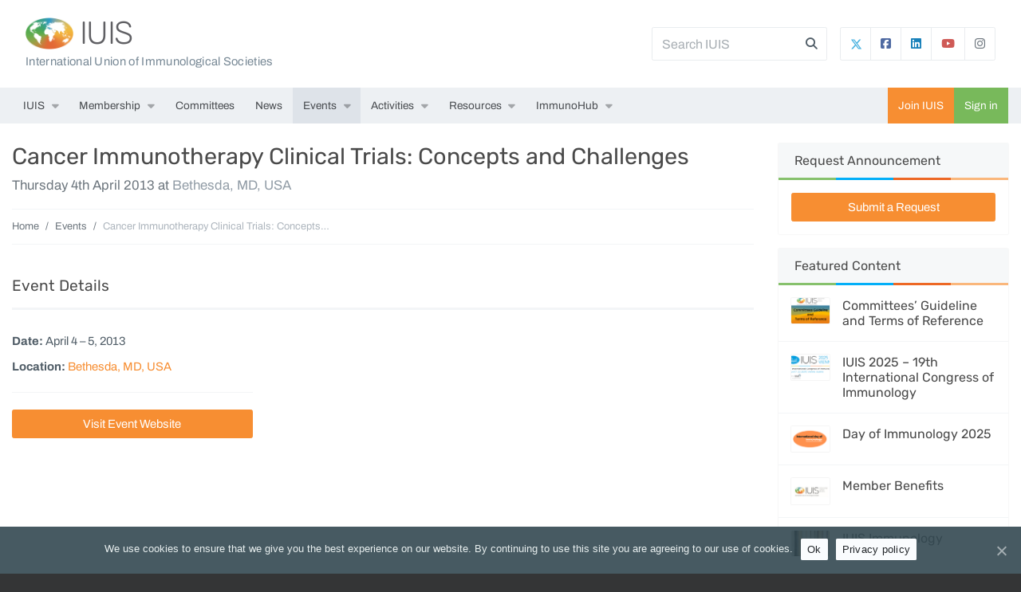

--- FILE ---
content_type: text/html; charset=UTF-8
request_url: https://iuis.org/events/cancer-immunotherapy-clinical-trials-concepts-and-challenges/
body_size: 15492
content:

<!doctype html>

<html >

	<head>
		<meta charset="utf-8">
		<meta http-equiv="x-ua-compatible" content="ie=edge">
		<meta name="viewport" content="width=device-width, initial-scale=1, shrink-to-fit=no">
		<title>Cancer Immunotherapy Clinical Trials: Concepts and Challenges &raquo; IUIS</title>

<meta property="og:image" content="https://wp-iuis.s3.eu-west-1.amazonaws.com/app/uploads/2019/09/06125023/cropped-icon.png" />
<meta property="og:image:width" content="512" />
<meta property="og:image:height" content="512" />
<meta property="og:locale" content="en_US" />
<meta property="og:type" content="article" />
<meta property="og:title" content="Cancer Immunotherapy Clinical Trials: Concepts and Challenges &raquo; IUIS" />
<meta property="og:url" content="https://iuis.org/events/cancer-immunotherapy-clinical-trials-concepts-and-challenges/" />
<meta property="og:site_name" content="IUIS" />
<meta property="og:updated_time" content="2013-03-03" />
<meta property="article:published_time" content="2013-03-03" />
<meta property="article:modified_time" content="2013-03-03" />
<meta name="twitter:card" content="summary_large_image" />
<meta name="twitter:title" content="Cancer Immunotherapy Clinical Trials: Concepts and Challenges &raquo; IUIS" />
<meta name="twitter:image" content="https://wp-iuis.s3.eu-west-1.amazonaws.com/app/uploads/2019/09/06125023/cropped-icon.png" />
<link rel="canonical" href="https://iuis.org/events/cancer-immunotherapy-clinical-trials-concepts-and-challenges/" />

<link rel='dns-prefetch' href='//s.w.org' />
		<!-- This site uses the Google Analytics by MonsterInsights plugin v9.2.4 - Using Analytics tracking - https://www.monsterinsights.com/ -->
							<script src="//www.googletagmanager.com/gtag/js?id=G-G730QMBB1X"  data-cfasync="false" data-wpfc-render="false" type="text/javascript" async></script>
			<script data-cfasync="false" data-wpfc-render="false" type="text/javascript">
				var mi_version = '9.2.4';
				var mi_track_user = true;
				var mi_no_track_reason = '';
								var MonsterInsightsDefaultLocations = {"page_location":"https:\/\/iuis.org\/events\/cancer-immunotherapy-clinical-trials-concepts-and-challenges\/"};
				if ( typeof MonsterInsightsPrivacyGuardFilter === 'function' ) {
					var MonsterInsightsLocations = (typeof MonsterInsightsExcludeQuery === 'object') ? MonsterInsightsPrivacyGuardFilter( MonsterInsightsExcludeQuery ) : MonsterInsightsPrivacyGuardFilter( MonsterInsightsDefaultLocations );
				} else {
					var MonsterInsightsLocations = (typeof MonsterInsightsExcludeQuery === 'object') ? MonsterInsightsExcludeQuery : MonsterInsightsDefaultLocations;
				}

								var disableStrs = [
										'ga-disable-G-G730QMBB1X',
									];

				/* Function to detect opted out users */
				function __gtagTrackerIsOptedOut() {
					for (var index = 0; index < disableStrs.length; index++) {
						if (document.cookie.indexOf(disableStrs[index] + '=true') > -1) {
							return true;
						}
					}

					return false;
				}

				/* Disable tracking if the opt-out cookie exists. */
				if (__gtagTrackerIsOptedOut()) {
					for (var index = 0; index < disableStrs.length; index++) {
						window[disableStrs[index]] = true;
					}
				}

				/* Opt-out function */
				function __gtagTrackerOptout() {
					for (var index = 0; index < disableStrs.length; index++) {
						document.cookie = disableStrs[index] + '=true; expires=Thu, 31 Dec 2099 23:59:59 UTC; path=/';
						window[disableStrs[index]] = true;
					}
				}

				if ('undefined' === typeof gaOptout) {
					function gaOptout() {
						__gtagTrackerOptout();
					}
				}
								window.dataLayer = window.dataLayer || [];

				window.MonsterInsightsDualTracker = {
					helpers: {},
					trackers: {},
				};
				if (mi_track_user) {
					function __gtagDataLayer() {
						dataLayer.push(arguments);
					}

					function __gtagTracker(type, name, parameters) {
						if (!parameters) {
							parameters = {};
						}

						if (parameters.send_to) {
							__gtagDataLayer.apply(null, arguments);
							return;
						}

						if (type === 'event') {
														parameters.send_to = monsterinsights_frontend.v4_id;
							var hookName = name;
							if (typeof parameters['event_category'] !== 'undefined') {
								hookName = parameters['event_category'] + ':' + name;
							}

							if (typeof MonsterInsightsDualTracker.trackers[hookName] !== 'undefined') {
								MonsterInsightsDualTracker.trackers[hookName](parameters);
							} else {
								__gtagDataLayer('event', name, parameters);
							}
							
						} else {
							__gtagDataLayer.apply(null, arguments);
						}
					}

					__gtagTracker('js', new Date());
					__gtagTracker('set', {
						'developer_id.dZGIzZG': true,
											});
					if ( MonsterInsightsLocations.page_location ) {
						__gtagTracker('set', MonsterInsightsLocations);
					}
										__gtagTracker('config', 'G-G730QMBB1X', {"forceSSL":"true","anonymize_ip":"true","link_attribution":"true"} );
															window.gtag = __gtagTracker;										(function () {
						/* https://developers.google.com/analytics/devguides/collection/analyticsjs/ */
						/* ga and __gaTracker compatibility shim. */
						var noopfn = function () {
							return null;
						};
						var newtracker = function () {
							return new Tracker();
						};
						var Tracker = function () {
							return null;
						};
						var p = Tracker.prototype;
						p.get = noopfn;
						p.set = noopfn;
						p.send = function () {
							var args = Array.prototype.slice.call(arguments);
							args.unshift('send');
							__gaTracker.apply(null, args);
						};
						var __gaTracker = function () {
							var len = arguments.length;
							if (len === 0) {
								return;
							}
							var f = arguments[len - 1];
							if (typeof f !== 'object' || f === null || typeof f.hitCallback !== 'function') {
								if ('send' === arguments[0]) {
									var hitConverted, hitObject = false, action;
									if ('event' === arguments[1]) {
										if ('undefined' !== typeof arguments[3]) {
											hitObject = {
												'eventAction': arguments[3],
												'eventCategory': arguments[2],
												'eventLabel': arguments[4],
												'value': arguments[5] ? arguments[5] : 1,
											}
										}
									}
									if ('pageview' === arguments[1]) {
										if ('undefined' !== typeof arguments[2]) {
											hitObject = {
												'eventAction': 'page_view',
												'page_path': arguments[2],
											}
										}
									}
									if (typeof arguments[2] === 'object') {
										hitObject = arguments[2];
									}
									if (typeof arguments[5] === 'object') {
										Object.assign(hitObject, arguments[5]);
									}
									if ('undefined' !== typeof arguments[1].hitType) {
										hitObject = arguments[1];
										if ('pageview' === hitObject.hitType) {
											hitObject.eventAction = 'page_view';
										}
									}
									if (hitObject) {
										action = 'timing' === arguments[1].hitType ? 'timing_complete' : hitObject.eventAction;
										hitConverted = mapArgs(hitObject);
										__gtagTracker('event', action, hitConverted);
									}
								}
								return;
							}

							function mapArgs(args) {
								var arg, hit = {};
								var gaMap = {
									'eventCategory': 'event_category',
									'eventAction': 'event_action',
									'eventLabel': 'event_label',
									'eventValue': 'event_value',
									'nonInteraction': 'non_interaction',
									'timingCategory': 'event_category',
									'timingVar': 'name',
									'timingValue': 'value',
									'timingLabel': 'event_label',
									'page': 'page_path',
									'location': 'page_location',
									'title': 'page_title',
									'referrer' : 'page_referrer',
								};
								for (arg in args) {
																		if (!(!args.hasOwnProperty(arg) || !gaMap.hasOwnProperty(arg))) {
										hit[gaMap[arg]] = args[arg];
									} else {
										hit[arg] = args[arg];
									}
								}
								return hit;
							}

							try {
								f.hitCallback();
							} catch (ex) {
							}
						};
						__gaTracker.create = newtracker;
						__gaTracker.getByName = newtracker;
						__gaTracker.getAll = function () {
							return [];
						};
						__gaTracker.remove = noopfn;
						__gaTracker.loaded = true;
						window['__gaTracker'] = __gaTracker;
					})();
									} else {
										console.log("");
					(function () {
						function __gtagTracker() {
							return null;
						}

						window['__gtagTracker'] = __gtagTracker;
						window['gtag'] = __gtagTracker;
					})();
									}
			</script>
				<!-- / Google Analytics by MonsterInsights -->
		<link rel='stylesheet' id='eo-leaflet.js-css'  href='https://iuis.org/app/plugins/event-organiser/lib/leaflet/leaflet.min.css?ver=1.4.0' type='text/css' media='all' />
<style id='eo-leaflet.js-inline-css' type='text/css'>
.leaflet-popup-close-button{box-shadow:none!important;}
</style>
<link rel='stylesheet' id='eo_front-css'  href='https://iuis.org/app/plugins/event-organiser/css/eventorganiser-front-end.min.css?ver=3.12.0' type='text/css' media='all' />
<link rel='stylesheet' id='eo_calendar-style-css'  href='https://iuis.org/app/plugins/event-organiser/css/fullcalendar.min.css?ver=3.12.0' type='text/css' media='all' />
<link rel='stylesheet' id='wp-block-library-css'  href='https://iuis.org/wp/wp-includes/css/dist/block-library/style.min.css?ver=5.9.3' type='text/css' media='all' />
<style id='wp-block-library-theme-inline-css' type='text/css'>
.wp-block-audio figcaption{color:#555;font-size:13px;text-align:center}.is-dark-theme .wp-block-audio figcaption{color:hsla(0,0%,100%,.65)}.wp-block-code>code{font-family:Menlo,Consolas,monaco,monospace;color:#1e1e1e;padding:.8em 1em;border:1px solid #ddd;border-radius:4px}.wp-block-embed figcaption{color:#555;font-size:13px;text-align:center}.is-dark-theme .wp-block-embed figcaption{color:hsla(0,0%,100%,.65)}.blocks-gallery-caption{color:#555;font-size:13px;text-align:center}.is-dark-theme .blocks-gallery-caption{color:hsla(0,0%,100%,.65)}.wp-block-image figcaption{color:#555;font-size:13px;text-align:center}.is-dark-theme .wp-block-image figcaption{color:hsla(0,0%,100%,.65)}.wp-block-pullquote{border-top:4px solid;border-bottom:4px solid;margin-bottom:1.75em;color:currentColor}.wp-block-pullquote__citation,.wp-block-pullquote cite,.wp-block-pullquote footer{color:currentColor;text-transform:uppercase;font-size:.8125em;font-style:normal}.wp-block-quote{border-left:.25em solid;margin:0 0 1.75em;padding-left:1em}.wp-block-quote cite,.wp-block-quote footer{color:currentColor;font-size:.8125em;position:relative;font-style:normal}.wp-block-quote.has-text-align-right{border-left:none;border-right:.25em solid;padding-left:0;padding-right:1em}.wp-block-quote.has-text-align-center{border:none;padding-left:0}.wp-block-quote.is-large,.wp-block-quote.is-style-large,.wp-block-quote.is-style-plain{border:none}.wp-block-search .wp-block-search__label{font-weight:700}.wp-block-group:where(.has-background){padding:1.25em 2.375em}.wp-block-separator{border:none;border-bottom:2px solid;margin-left:auto;margin-right:auto;opacity:.4}.wp-block-separator:not(.is-style-wide):not(.is-style-dots){width:100px}.wp-block-separator.has-background:not(.is-style-dots){border-bottom:none;height:1px}.wp-block-separator.has-background:not(.is-style-wide):not(.is-style-dots){height:2px}.wp-block-table thead{border-bottom:3px solid}.wp-block-table tfoot{border-top:3px solid}.wp-block-table td,.wp-block-table th{padding:.5em;border:1px solid;word-break:normal}.wp-block-table figcaption{color:#555;font-size:13px;text-align:center}.is-dark-theme .wp-block-table figcaption{color:hsla(0,0%,100%,.65)}.wp-block-video figcaption{color:#555;font-size:13px;text-align:center}.is-dark-theme .wp-block-video figcaption{color:hsla(0,0%,100%,.65)}.wp-block-template-part.has-background{padding:1.25em 2.375em;margin-top:0;margin-bottom:0}
</style>
<style id='global-styles-inline-css' type='text/css'>
body{--wp--preset--color--black: #000000;--wp--preset--color--cyan-bluish-gray: #abb8c3;--wp--preset--color--white: #ffffff;--wp--preset--color--pale-pink: #f78da7;--wp--preset--color--vivid-red: #cf2e2e;--wp--preset--color--luminous-vivid-orange: #ff6900;--wp--preset--color--luminous-vivid-amber: #fcb900;--wp--preset--color--light-green-cyan: #7bdcb5;--wp--preset--color--vivid-green-cyan: #00d084;--wp--preset--color--pale-cyan-blue: #8ed1fc;--wp--preset--color--vivid-cyan-blue: #0693e3;--wp--preset--color--vivid-purple: #9b51e0;--wp--preset--color--brand-one: #f78e32;--wp--preset--color--brand-two: #78b95b;--wp--preset--color--brand-three: #03a4e9;--wp--preset--color--brand-four: #ed6825;--wp--preset--color--brand-five: #fbba00;--wp--preset--color--green: #68b678;--wp--preset--color--red: #e2574d;--wp--preset--color--dark: #1a1a1a;--wp--preset--color--meta: #71777e;--wp--preset--color--light: #fafafa;--wp--preset--gradient--vivid-cyan-blue-to-vivid-purple: linear-gradient(135deg,rgba(6,147,227,1) 0%,rgb(155,81,224) 100%);--wp--preset--gradient--light-green-cyan-to-vivid-green-cyan: linear-gradient(135deg,rgb(122,220,180) 0%,rgb(0,208,130) 100%);--wp--preset--gradient--luminous-vivid-amber-to-luminous-vivid-orange: linear-gradient(135deg,rgba(252,185,0,1) 0%,rgba(255,105,0,1) 100%);--wp--preset--gradient--luminous-vivid-orange-to-vivid-red: linear-gradient(135deg,rgba(255,105,0,1) 0%,rgb(207,46,46) 100%);--wp--preset--gradient--very-light-gray-to-cyan-bluish-gray: linear-gradient(135deg,rgb(238,238,238) 0%,rgb(169,184,195) 100%);--wp--preset--gradient--cool-to-warm-spectrum: linear-gradient(135deg,rgb(74,234,220) 0%,rgb(151,120,209) 20%,rgb(207,42,186) 40%,rgb(238,44,130) 60%,rgb(251,105,98) 80%,rgb(254,248,76) 100%);--wp--preset--gradient--blush-light-purple: linear-gradient(135deg,rgb(255,206,236) 0%,rgb(152,150,240) 100%);--wp--preset--gradient--blush-bordeaux: linear-gradient(135deg,rgb(254,205,165) 0%,rgb(254,45,45) 50%,rgb(107,0,62) 100%);--wp--preset--gradient--luminous-dusk: linear-gradient(135deg,rgb(255,203,112) 0%,rgb(199,81,192) 50%,rgb(65,88,208) 100%);--wp--preset--gradient--pale-ocean: linear-gradient(135deg,rgb(255,245,203) 0%,rgb(182,227,212) 50%,rgb(51,167,181) 100%);--wp--preset--gradient--electric-grass: linear-gradient(135deg,rgb(202,248,128) 0%,rgb(113,206,126) 100%);--wp--preset--gradient--midnight: linear-gradient(135deg,rgb(2,3,129) 0%,rgb(40,116,252) 100%);--wp--preset--duotone--dark-grayscale: url('#wp-duotone-dark-grayscale');--wp--preset--duotone--grayscale: url('#wp-duotone-grayscale');--wp--preset--duotone--purple-yellow: url('#wp-duotone-purple-yellow');--wp--preset--duotone--blue-red: url('#wp-duotone-blue-red');--wp--preset--duotone--midnight: url('#wp-duotone-midnight');--wp--preset--duotone--magenta-yellow: url('#wp-duotone-magenta-yellow');--wp--preset--duotone--purple-green: url('#wp-duotone-purple-green');--wp--preset--duotone--blue-orange: url('#wp-duotone-blue-orange');--wp--preset--font-size--small: 12px;--wp--preset--font-size--medium: 20px;--wp--preset--font-size--large: 21px;--wp--preset--font-size--x-large: 42px;--wp--preset--font-size--normal: 16px;}.has-black-color{color: var(--wp--preset--color--black) !important;}.has-cyan-bluish-gray-color{color: var(--wp--preset--color--cyan-bluish-gray) !important;}.has-white-color{color: var(--wp--preset--color--white) !important;}.has-pale-pink-color{color: var(--wp--preset--color--pale-pink) !important;}.has-vivid-red-color{color: var(--wp--preset--color--vivid-red) !important;}.has-luminous-vivid-orange-color{color: var(--wp--preset--color--luminous-vivid-orange) !important;}.has-luminous-vivid-amber-color{color: var(--wp--preset--color--luminous-vivid-amber) !important;}.has-light-green-cyan-color{color: var(--wp--preset--color--light-green-cyan) !important;}.has-vivid-green-cyan-color{color: var(--wp--preset--color--vivid-green-cyan) !important;}.has-pale-cyan-blue-color{color: var(--wp--preset--color--pale-cyan-blue) !important;}.has-vivid-cyan-blue-color{color: var(--wp--preset--color--vivid-cyan-blue) !important;}.has-vivid-purple-color{color: var(--wp--preset--color--vivid-purple) !important;}.has-black-background-color{background-color: var(--wp--preset--color--black) !important;}.has-cyan-bluish-gray-background-color{background-color: var(--wp--preset--color--cyan-bluish-gray) !important;}.has-white-background-color{background-color: var(--wp--preset--color--white) !important;}.has-pale-pink-background-color{background-color: var(--wp--preset--color--pale-pink) !important;}.has-vivid-red-background-color{background-color: var(--wp--preset--color--vivid-red) !important;}.has-luminous-vivid-orange-background-color{background-color: var(--wp--preset--color--luminous-vivid-orange) !important;}.has-luminous-vivid-amber-background-color{background-color: var(--wp--preset--color--luminous-vivid-amber) !important;}.has-light-green-cyan-background-color{background-color: var(--wp--preset--color--light-green-cyan) !important;}.has-vivid-green-cyan-background-color{background-color: var(--wp--preset--color--vivid-green-cyan) !important;}.has-pale-cyan-blue-background-color{background-color: var(--wp--preset--color--pale-cyan-blue) !important;}.has-vivid-cyan-blue-background-color{background-color: var(--wp--preset--color--vivid-cyan-blue) !important;}.has-vivid-purple-background-color{background-color: var(--wp--preset--color--vivid-purple) !important;}.has-black-border-color{border-color: var(--wp--preset--color--black) !important;}.has-cyan-bluish-gray-border-color{border-color: var(--wp--preset--color--cyan-bluish-gray) !important;}.has-white-border-color{border-color: var(--wp--preset--color--white) !important;}.has-pale-pink-border-color{border-color: var(--wp--preset--color--pale-pink) !important;}.has-vivid-red-border-color{border-color: var(--wp--preset--color--vivid-red) !important;}.has-luminous-vivid-orange-border-color{border-color: var(--wp--preset--color--luminous-vivid-orange) !important;}.has-luminous-vivid-amber-border-color{border-color: var(--wp--preset--color--luminous-vivid-amber) !important;}.has-light-green-cyan-border-color{border-color: var(--wp--preset--color--light-green-cyan) !important;}.has-vivid-green-cyan-border-color{border-color: var(--wp--preset--color--vivid-green-cyan) !important;}.has-pale-cyan-blue-border-color{border-color: var(--wp--preset--color--pale-cyan-blue) !important;}.has-vivid-cyan-blue-border-color{border-color: var(--wp--preset--color--vivid-cyan-blue) !important;}.has-vivid-purple-border-color{border-color: var(--wp--preset--color--vivid-purple) !important;}.has-vivid-cyan-blue-to-vivid-purple-gradient-background{background: var(--wp--preset--gradient--vivid-cyan-blue-to-vivid-purple) !important;}.has-light-green-cyan-to-vivid-green-cyan-gradient-background{background: var(--wp--preset--gradient--light-green-cyan-to-vivid-green-cyan) !important;}.has-luminous-vivid-amber-to-luminous-vivid-orange-gradient-background{background: var(--wp--preset--gradient--luminous-vivid-amber-to-luminous-vivid-orange) !important;}.has-luminous-vivid-orange-to-vivid-red-gradient-background{background: var(--wp--preset--gradient--luminous-vivid-orange-to-vivid-red) !important;}.has-very-light-gray-to-cyan-bluish-gray-gradient-background{background: var(--wp--preset--gradient--very-light-gray-to-cyan-bluish-gray) !important;}.has-cool-to-warm-spectrum-gradient-background{background: var(--wp--preset--gradient--cool-to-warm-spectrum) !important;}.has-blush-light-purple-gradient-background{background: var(--wp--preset--gradient--blush-light-purple) !important;}.has-blush-bordeaux-gradient-background{background: var(--wp--preset--gradient--blush-bordeaux) !important;}.has-luminous-dusk-gradient-background{background: var(--wp--preset--gradient--luminous-dusk) !important;}.has-pale-ocean-gradient-background{background: var(--wp--preset--gradient--pale-ocean) !important;}.has-electric-grass-gradient-background{background: var(--wp--preset--gradient--electric-grass) !important;}.has-midnight-gradient-background{background: var(--wp--preset--gradient--midnight) !important;}.has-small-font-size{font-size: var(--wp--preset--font-size--small) !important;}.has-medium-font-size{font-size: var(--wp--preset--font-size--medium) !important;}.has-large-font-size{font-size: var(--wp--preset--font-size--large) !important;}.has-x-large-font-size{font-size: var(--wp--preset--font-size--x-large) !important;}
</style>
<link rel='stylesheet' id='iuis-core-css-css'  href='https://iuis.org/app/mu-plugins/iuis-core/resources/assets/dist/styles/plugin-e0fb4527a4.css?ver=5.9.3' type='text/css' media='all' />
<link rel='stylesheet' id='cookie-notice-front-css'  href='https://iuis.org/app/plugins/cookie-notice/css/front.min.css?ver=5.9.3' type='text/css' media='all' />
<link rel='stylesheet' id='wp-plugin-core-frontend-css-css'  href='https://iuis.org/app/mu-plugins/wp-plugin-core/assets/dist/styles/frontend-e0827a0bb3.css?ver=5.9.3' type='text/css' media='all' />
<link rel='stylesheet' id='fresh-theme-css-css'  href='https://iuis.org/app/themes/iuis-theme/assets/dist/styles/theme-b8941aeb7f.css' type='text/css' media='all' />
<script type='text/javascript' src='https://iuis.org/app/plugins/google-analytics-for-wordpress/assets/js/frontend-gtag.min.js?ver=9.2.4' id='monsterinsights-frontend-script-js'></script>
<script data-cfasync="false" data-wpfc-render="false" type="text/javascript" id='monsterinsights-frontend-script-js-extra'>/* <![CDATA[ */
var monsterinsights_frontend = {"js_events_tracking":"true","download_extensions":"doc,pdf,ppt,zip,xls,docx,pptx,xlsx","inbound_paths":"[{\"path\":\"\\\/go\\\/\",\"label\":\"affiliate\"},{\"path\":\"\\\/recommend\\\/\",\"label\":\"affiliate\"}]","home_url":"https:\/\/iuis.org","hash_tracking":"false","v4_id":"G-G730QMBB1X"};/* ]]> */
</script>
<script type='text/javascript' src='https://iuis.org/wp/wp-includes/js/jquery/jquery.min.js?ver=3.6.0' id='jquery-core-js'></script>
<script type='text/javascript' src='https://iuis.org/wp/wp-includes/js/jquery/jquery-migrate.min.js?ver=3.3.2' id='jquery-migrate-js'></script>
<script type='text/javascript' id='iuis-core-js-js-extra'>
/* <![CDATA[ */
var IUISCoreSettings = {"root":"https:\/\/iuis.org\/wp-json\/","nonce":"f940d16992"};
/* ]]> */
</script>
<script type='text/javascript' src='https://iuis.org/app/mu-plugins/iuis-core/resources/assets/dist/scripts/plugin-4e25b65777.js?ver=5.9.3' id='iuis-core-js-js'></script>
<script type='text/javascript' src='https://iuis.org/app/mu-plugins/wp-plugin-core/assets/dist/scripts/frontend-837121b341.js?ver=5.9.3' id='wp-plugin-core-frontend-js-js'></script>
<script type='text/javascript' id='wp-plugin-core-frontend-js-js-after'>
if (typeof(window.WpPluginCoreHelper) !== 'undefined') {console.error('wp-plugin-core: The plugin\'s helper script could not be initialised because the WpPluginCoreHelper variable is already defined.');} else {window.WpPluginCoreHelper = new WpPluginCore.plugin({name: 'wp-plugin-core',rest_url: 'https://iuis.org/wp-json/',rest_nonce: 'f940d16992',});}
if (typeof(window.IUISCore) !== 'undefined') {console.error('wp-plugin-core: The plugin\'s helper script could not be initialised because the IUISCore variable is already defined.');} else {window.IUISCore = new WpPluginCore.plugin({name: 'iuis-core',rest_url: 'https://iuis.org/wp-json/iuis-core/v1/',rest_nonce: 'f940d16992',});}
</script>
<link rel="https://api.w.org/" href="https://iuis.org/wp-json/" /><link rel="alternate" type="application/json+oembed" href="https://iuis.org/wp-json/oembed/1.0/embed?url=https%3A%2F%2Fiuis.org%2Fevents%2Fcancer-immunotherapy-clinical-trials-concepts-and-challenges%2F" />
<link rel="alternate" type="text/xml+oembed" href="https://iuis.org/wp-json/oembed/1.0/embed?url=https%3A%2F%2Fiuis.org%2Fevents%2Fcancer-immunotherapy-clinical-trials-concepts-and-challenges%2F&#038;format=xml" />
<script type="text/javascript">var ajax_login = {"ajaxurl":"https:\/\/iuis.org\/wp\/wp-admin\/admin-ajax.php","is_ssl":1,"force_ssl_admin":1,"redirect_to":"\/events\/cancer-immunotherapy-clinical-trials-concepts-and-challenges\/","i18n_username_required":"Please enter your email or username","i18n_password_required":"Please enter your password"};</script><link rel="icon" href="https://wp-iuis.s3.eu-west-1.amazonaws.com/app/uploads/2019/09/06125023/cropped-icon-150x150.png" sizes="32x32" />
<link rel="icon" href="https://wp-iuis.s3.eu-west-1.amazonaws.com/app/uploads/2019/09/06125023/cropped-icon-300x300.png" sizes="192x192" />
<link rel="apple-touch-icon" href="https://wp-iuis.s3.eu-west-1.amazonaws.com/app/uploads/2019/09/06125023/cropped-icon-300x300.png" />
<meta name="msapplication-TileImage" content="https://wp-iuis.s3.eu-west-1.amazonaws.com/app/uploads/2019/09/06125023/cropped-icon-300x300.png" />
<script>function setREVStartSize(e){
			//window.requestAnimationFrame(function() {
				window.RSIW = window.RSIW===undefined ? window.innerWidth : window.RSIW;
				window.RSIH = window.RSIH===undefined ? window.innerHeight : window.RSIH;
				try {
					var pw = document.getElementById(e.c).parentNode.offsetWidth,
						newh;
					pw = pw===0 || isNaN(pw) || (e.l=="fullwidth" || e.layout=="fullwidth") ? window.RSIW : pw;
					e.tabw = e.tabw===undefined ? 0 : parseInt(e.tabw);
					e.thumbw = e.thumbw===undefined ? 0 : parseInt(e.thumbw);
					e.tabh = e.tabh===undefined ? 0 : parseInt(e.tabh);
					e.thumbh = e.thumbh===undefined ? 0 : parseInt(e.thumbh);
					e.tabhide = e.tabhide===undefined ? 0 : parseInt(e.tabhide);
					e.thumbhide = e.thumbhide===undefined ? 0 : parseInt(e.thumbhide);
					e.mh = e.mh===undefined || e.mh=="" || e.mh==="auto" ? 0 : parseInt(e.mh,0);
					if(e.layout==="fullscreen" || e.l==="fullscreen")
						newh = Math.max(e.mh,window.RSIH);
					else{
						e.gw = Array.isArray(e.gw) ? e.gw : [e.gw];
						for (var i in e.rl) if (e.gw[i]===undefined || e.gw[i]===0) e.gw[i] = e.gw[i-1];
						e.gh = e.el===undefined || e.el==="" || (Array.isArray(e.el) && e.el.length==0)? e.gh : e.el;
						e.gh = Array.isArray(e.gh) ? e.gh : [e.gh];
						for (var i in e.rl) if (e.gh[i]===undefined || e.gh[i]===0) e.gh[i] = e.gh[i-1];
											
						var nl = new Array(e.rl.length),
							ix = 0,
							sl;
						e.tabw = e.tabhide>=pw ? 0 : e.tabw;
						e.thumbw = e.thumbhide>=pw ? 0 : e.thumbw;
						e.tabh = e.tabhide>=pw ? 0 : e.tabh;
						e.thumbh = e.thumbhide>=pw ? 0 : e.thumbh;
						for (var i in e.rl) nl[i] = e.rl[i]<window.RSIW ? 0 : e.rl[i];
						sl = nl[0];
						for (var i in nl) if (sl>nl[i] && nl[i]>0) { sl = nl[i]; ix=i;}
						var m = pw>(e.gw[ix]+e.tabw+e.thumbw) ? 1 : (pw-(e.tabw+e.thumbw)) / (e.gw[ix]);
						newh =  (e.gh[ix] * m) + (e.tabh + e.thumbh);
					}
					var el = document.getElementById(e.c);
					if (el!==null && el) el.style.height = newh+"px";
					el = document.getElementById(e.c+"_wrapper");
					if (el!==null && el) {
						el.style.height = newh+"px";
						el.style.display = "block";
					}
				} catch(e){
					console.log("Failure at Presize of Slider:" + e)
				}
			//});
		  };</script>
<style>#wp-link-wrap { height: 240px !important; } #wp-link-wrap #wplink-link-existing-content, #wp-link-wrap .link-search-wrapper, #wp-link-wrap #search-results, #wp-link-wrap #most-recent-results, #wp-link-wrap #search-panel { display: none !important; }</style>	</head>		  

	<body class="event-template-default single single-event postid-788 wp-embed-responsive no-js cookies-not-set sidebar-primary">

		<script type="text/javascript">document.body.className = document.body.className.replace('no-js','js');</script>

		
		<div class="bg-white">

			
<header>

    <!-- BANNER -->
    <nav class="navbar navbar-light" id="fresh-banner">
        <div class="container p-0 px-lg-3">

            
            <!-- HEADING -->
            <span class="mr-auto fresh-banner-logo-text">
                <div class="d-flex align-items-center">
                    <!-- LOGO -->
                    <a class="navbar-brand fresh-banner-logo" href="https://iuis.org/">
                        <img class="fresh-banner-logo-img" src="https://iuis.org/app/themes/iuis-theme/assets/dist/img/logo/header-b79da4177b.png" alt="IUIS">
                    </a>
                    <h1><a href="https://iuis.org/">IUIS</a></h1>
                </div>
                <div class="fresh-banner-logo-desc d-none d-lg-block pt-1">International Union of Immunological Societies</div>            </span>
            

            <div id="fresh-banner-search-form-container">
                
<form role="search" method="get" class="fresh-search-form" action="https://iuis.org/" id="fresh_search_9d2b99167c">

    <input autocomplete="off" placeholder="Search IUIS" class="form-control mr-sm-2" type="text" value="" name="s" id="s" />
    
    <input class="d-none searchsubmit" type="submit" value="Search" />

    <i class="fas fa-search trigger-fresh-search-form"></i>

</form>
            </div>

                            <div id="fresh-banner-social-container" class="ml-3 d-none d-md-block">
                    <div class="btn-group">
                                                    <a target="_blank" href="https://twitter.com/iuis_online/" class="btn btn-link fresh-btn-twitter">
                                <svg style="margin-top:-2px; margin-right:-2px;" width="15px" height="15px" xmlns="http://www.w3.org/2000/svg" viewBox="0 0 512 512"><!--!Font Awesome Free 6.5.1 by @fontawesome - https://fontawesome.com License - https://fontawesome.com/license/free Copyright 2024 Fonticons, Inc.--><path fill="#47b1df" d="M389.2 48h70.6L305.6 224.2 487 464H345L233.7 318.6 106.5 464H35.8L200.7 275.5 26.8 48H172.4L272.9 180.9 389.2 48zM364.4 421.8h39.1L151.1 88h-42L364.4 421.8z"/></svg>
                            </a>
                                                                            <a target="_blank" href="https://www.facebook.com/IUISorg/" class="btn btn-link fresh-btn-facebook"><i class="icon fab fa-facebook-square"></i></a>
                                                                            <a target="_blank" href="https://gh.linkedin.com/company/iuis/" class="btn btn-link fresh-btn-linkedin"><i class="icon fab fa-linkedin"></i></a>
                                                                            <a target="_blank" href="https://www.youtube.com/channel/UCnwnazQjXPrPU6Bl2F6mECQ/" class="btn btn-link fresh-btn-youtube"><i class="icon fab fa-youtube"></i></a>
                                                                            <a target="_blank" href="https://www.instagram.com/iuis_online/" class="btn btn-link fresh-btn-instagram"><i class="icon fa-brands fa-instagram"></i></a>
                                            </div>
                </div>
            
        </div>
    </nav>

    <!-- NAVBAR -->
    <nav class="navbar navbar-expand-xl p-0" id="fresh-navbar" role="navigation">
        <div class="container p-0 px-lg-3">

            <!-- NAV MOBILE TOGGLE -->
            <button class="navbar-toggler collapsed" type="button" data-toggle="collapse" data-target=".navbar-collapse" aria-controls="fresh-primary-nav" aria-expanded="false" aria-label="Toggle navigation"><span class="navbar-toggler-icon"></span></button>

            <!-- NAV RIGHT (.order-md-last)-->
            <ul class="nav fresh-side-nav order-xl-last flex-shrink-0">

                <li class="nav-item nav-item-brand-one"><a class="nav-link" href="https://iuis.org/join/">Join IUIS</a></li>            
                                
                                            <li class="nav-item nav-item-brand-two"><a class="nav-link" data-toggle="modal" data-target="#login-modal" href="https://iuis.org/login/">Sign in</a></li>
                    
                            </ul>

            <!-- MAIN NAV -->
            <div class="collapse navbar-collapse">
                                    
                    <ul id="menu-primary-navigation" class="nav navbar-nav"><li itemscope="itemscope" itemtype="https://www.schema.org/SiteNavigationElement" id="menu-item-125" class="menu-item menu-item-type-custom menu-item-object-custom menu-item-has-children dropdown menu-item-125 nav-item"><a title="IUIS" href="#" data-toggle="dropdown" aria-haspopup="true" aria-expanded="false" class="dropdown-toggle nav-link" id="menu-item-dropdown-125">IUIS</a>
<ul class="dropdown-menu" aria-labelledby="menu-item-dropdown-125" role="menu">
	<li itemscope="itemscope" itemtype="https://www.schema.org/SiteNavigationElement" id="menu-item-16" class="menu-item menu-item-type-post_type menu-item-object-page menu-item-16 nav-item"><a title="About IUIS" href="https://iuis.org/about/" class="dropdown-item">About IUIS</a></li>
	<li itemscope="itemscope" itemtype="https://www.schema.org/SiteNavigationElement" id="menu-item-9071" class="menu-item menu-item-type-post_type menu-item-object-page menu-item-9071 nav-item"><a title="Leadership" href="https://iuis.org/about/who-we-are/leadership/" class="dropdown-item">Leadership</a></li>
	<li itemscope="itemscope" itemtype="https://www.schema.org/SiteNavigationElement" id="menu-item-179" class="menu-item menu-item-type-post_type menu-item-object-page menu-item-179 nav-item"><a title="IUIS Newsletter" href="https://iuis.org/about/newsletter/" class="dropdown-item">IUIS Newsletter</a></li>
	<li itemscope="itemscope" itemtype="https://www.schema.org/SiteNavigationElement" id="menu-item-131" class="menu-item menu-item-type-post_type menu-item-object-page menu-item-131 nav-item"><a title="Corporate Partnerships" href="https://iuis.org/corporate-sponsors/" class="dropdown-item">Corporate Partnerships</a></li>
	<li itemscope="itemscope" itemtype="https://www.schema.org/SiteNavigationElement" id="menu-item-132" class="menu-item menu-item-type-post_type menu-item-object-page menu-item-132 nav-item"><a title="Global Relationships" href="https://iuis.org/global-relationships/" class="dropdown-item">Global Relationships</a></li>
	<li itemscope="itemscope" itemtype="https://www.schema.org/SiteNavigationElement" id="menu-item-141" class="menu-item menu-item-type-post_type menu-item-object-page menu-item-141 nav-item"><a title="Contact Us" href="https://iuis.org/about/contact-us/" class="dropdown-item">Contact Us</a></li>
</ul>
</li>
<li itemscope="itemscope" itemtype="https://www.schema.org/SiteNavigationElement" id="menu-item-160" class="menu-item menu-item-type-custom menu-item-object-custom menu-item-has-children dropdown menu-item-160 nav-item"><a title="Membership" href="#" data-toggle="dropdown" aria-haspopup="true" aria-expanded="false" class="dropdown-toggle nav-link" id="menu-item-dropdown-160">Membership</a>
<ul class="dropdown-menu" aria-labelledby="menu-item-dropdown-160" role="menu">
	<li itemscope="itemscope" itemtype="https://www.schema.org/SiteNavigationElement" id="menu-item-159" class="menu-item menu-item-type-post_type menu-item-object-page menu-item-159 nav-item"><a title="Our Members" href="https://iuis.org/our-members/" class="dropdown-item">Our Members</a></li>
	<li itemscope="itemscope" itemtype="https://www.schema.org/SiteNavigationElement" id="menu-item-194" class="menu-item menu-item-type-post_type menu-item-object-page menu-item-194 nav-item"><a title="Member Benefits" href="https://iuis.org/member-benefits/" class="dropdown-item">Member Benefits</a></li>
	<li itemscope="itemscope" itemtype="https://www.schema.org/SiteNavigationElement" id="menu-item-163" class="menu-item menu-item-type-post_type menu-item-object-page menu-item-163 nav-item"><a title="Become A Member" href="https://iuis.org/become-a-member/" class="dropdown-item">Become A Member</a></li>
</ul>
</li>
<li itemscope="itemscope" itemtype="https://www.schema.org/SiteNavigationElement" id="menu-item-587" class="menu-item menu-item-type-post_type_archive menu-item-object-committee menu-item-587 nav-item"><a title="Committees" href="https://iuis.org/committees/" class="nav-link">Committees</a></li>
<li itemscope="itemscope" itemtype="https://www.schema.org/SiteNavigationElement" id="menu-item-11" class="menu-item menu-item-type-post_type menu-item-object-page current_page_parent menu-item-11 nav-item"><a title="News" href="https://iuis.org/news/" class="nav-link">News</a></li>
<li itemscope="itemscope" itemtype="https://www.schema.org/SiteNavigationElement" id="menu-item-196" class="menu-item menu-item-type-post_type_archive menu-item-object-event menu-item-has-children current-menu-item current-menu-parent current-menu-ancestor dropdown active menu-item-196 nav-item"><a title="Events" href="#" data-toggle="dropdown" aria-haspopup="true" aria-expanded="false" class="dropdown-toggle nav-link" id="menu-item-dropdown-196">Events</a>
<ul class="dropdown-menu" aria-labelledby="menu-item-dropdown-196" role="menu">
	<li itemscope="itemscope" itemtype="https://www.schema.org/SiteNavigationElement" id="menu-item-8596" class="menu-item menu-item-type-post_type menu-item-object-page menu-item-8596 nav-item"><a title="IUIS Congresses" href="https://iuis.org/iuis-congresses/" class="dropdown-item">IUIS Congresses</a></li>
	<li itemscope="itemscope" itemtype="https://www.schema.org/SiteNavigationElement" id="menu-item-8629" class="menu-item menu-item-type-post_type_archive menu-item-object-event current-menu-item active menu-item-8629 nav-item"><a title="Upcoming Events" href="https://iuis.org/events/" class="dropdown-item">Upcoming Events</a></li>
	<li itemscope="itemscope" itemtype="https://www.schema.org/SiteNavigationElement" id="menu-item-8595" class="menu-item menu-item-type-post_type menu-item-object-page menu-item-8595 nav-item"><a title="Event Calendar" href="https://iuis.org/calendar/" class="dropdown-item">Event Calendar</a></li>
</ul>
</li>
<li itemscope="itemscope" itemtype="https://www.schema.org/SiteNavigationElement" id="menu-item-505" class="menu-item menu-item-type-post_type_archive menu-item-object-activity menu-item-has-children dropdown menu-item-505 nav-item"><a title="Activities" href="#" data-toggle="dropdown" aria-haspopup="true" aria-expanded="false" class="dropdown-toggle nav-link" id="menu-item-dropdown-505">Activities</a>
<ul class="dropdown-menu" aria-labelledby="menu-item-dropdown-505" role="menu">
	<li itemscope="itemscope" itemtype="https://www.schema.org/SiteNavigationElement" id="menu-item-8142" class="menu-item menu-item-type-custom menu-item-object-custom menu-item-8142 nav-item"><a title="Day of Immunology" href="https://iuis.org/day-of-immunology/" class="dropdown-item">Day of Immunology</a></li>
	<li itemscope="itemscope" itemtype="https://www.schema.org/SiteNavigationElement" id="menu-item-9814" class="menu-item menu-item-type-post_type menu-item-object-page menu-item-9814 nav-item"><a title="Excellence in Immunology Award" href="https://iuis.org/committees/gec/iuis-excellence-in-immunology-award-excell/" class="dropdown-item">Excellence in Immunology Award</a></li>
	<li itemscope="itemscope" itemtype="https://www.schema.org/SiteNavigationElement" id="menu-item-10775" class="menu-item menu-item-type-post_type menu-item-object-page menu-item-10775 nav-item"><a title="IUIS Grants" href="https://iuis.org/iuis-2025-travel-grants-program/" class="dropdown-item">IUIS Grants</a></li>
	<li itemscope="itemscope" itemtype="https://www.schema.org/SiteNavigationElement" id="menu-item-8567" class="menu-item menu-item-type-post_type menu-item-object-page menu-item-8567 nav-item"><a title="Junior Community" href="https://iuis.org/committees/early-career-committee-ecc/the-iuis-junior-community/" class="dropdown-item">Junior Community</a></li>
	<li itemscope="itemscope" itemtype="https://www.schema.org/SiteNavigationElement" id="menu-item-8087" class="menu-item menu-item-type-custom menu-item-object-custom menu-item-8087 nav-item"><a title="Courses and Collaborations" href="https://iuis.org/activities/" class="dropdown-item">Courses and Collaborations</a></li>
</ul>
</li>
<li itemscope="itemscope" itemtype="https://www.schema.org/SiteNavigationElement" id="menu-item-177" class="menu-item menu-item-type-custom menu-item-object-custom menu-item-has-children dropdown menu-item-177 nav-item"><a title="Resources" href="#" data-toggle="dropdown" aria-haspopup="true" aria-expanded="false" class="dropdown-toggle nav-link" id="menu-item-dropdown-177">Resources</a>
<ul class="dropdown-menu" aria-labelledby="menu-item-dropdown-177" role="menu">
	<li itemscope="itemscope" itemtype="https://www.schema.org/SiteNavigationElement" id="menu-item-9699" class="menu-item menu-item-type-post_type menu-item-object-page menu-item-9699 nav-item"><a title="IUIS Immunology Databases" href="https://iuis.org/immunology-databases/" class="dropdown-item">IUIS Immunology Databases</a></li>
	<li itemscope="itemscope" itemtype="https://www.schema.org/SiteNavigationElement" id="menu-item-178" class="menu-item menu-item-type-post_type menu-item-object-page menu-item-178 nav-item"><a title="Immunology Related Journals" href="https://iuis.org/links/" class="dropdown-item">Immunology Related Journals</a></li>
	<li itemscope="itemscope" itemtype="https://www.schema.org/SiteNavigationElement" id="menu-item-6143" class="menu-item menu-item-type-post_type menu-item-object-page menu-item-6143 nav-item"><a title="Women in Immunology" href="https://iuis.org/women-speakers-databases/" class="dropdown-item">Women in Immunology</a></li>
	<li itemscope="itemscope" itemtype="https://www.schema.org/SiteNavigationElement" id="menu-item-9697" class="menu-item menu-item-type-post_type menu-item-object-page menu-item-9697 nav-item"><a title="Other Scientific Resources" href="https://iuis.org/other-scientific-resources/" class="dropdown-item">Other Scientific Resources</a></li>
	<li itemscope="itemscope" itemtype="https://www.schema.org/SiteNavigationElement" id="menu-item-181" class="menu-item menu-item-type-post_type menu-item-object-page menu-item-181 nav-item"><a title="Funding and Career Opportunities" href="https://iuis.org/funding-opportunities/" class="dropdown-item">Funding and Career Opportunities</a></li>
</ul>
</li>
<li itemscope="itemscope" itemtype="https://www.schema.org/SiteNavigationElement" id="menu-item-10844" class="menu-item menu-item-type-custom menu-item-object-custom menu-item-has-children dropdown menu-item-10844 nav-item"><a title="ImmunoHub" href="#" data-toggle="dropdown" aria-haspopup="true" aria-expanded="false" class="dropdown-toggle nav-link" id="menu-item-dropdown-10844">ImmunoHub</a>
<ul class="dropdown-menu" aria-labelledby="menu-item-dropdown-10844" role="menu">
	<li itemscope="itemscope" itemtype="https://www.schema.org/SiteNavigationElement" id="menu-item-8997" class="menu-item menu-item-type-custom menu-item-object-custom menu-item-8997 nav-item"><a title="Immunohub" href="http://immunohub.iuis.org" class="dropdown-item">Immunohub</a></li>
	<li itemscope="itemscope" itemtype="https://www.schema.org/SiteNavigationElement" id="menu-item-5098" class="menu-item menu-item-type-post_type menu-item-object-page menu-item-has-children dropdown menu-item-5098 nav-item"><a title="Webinars" href="https://iuis.org/webinars/" class="dropdown-item">Webinars</a></li>
	<li itemscope="itemscope" itemtype="https://www.schema.org/SiteNavigationElement" id="menu-item-5097" class="menu-item menu-item-type-post_type menu-item-object-page menu-item-5097 nav-item"><a title="On Demand Webinars on COVID-19" href="https://iuis.org/covid19-webinars/" class="dropdown-item">On Demand Webinars on COVID-19</a></li>
</ul>
</li>
</ul>                                
            </div>

        </div>
    </nav>
</header>

<div class="modal fade" id="login-modal" tabindex="-1" role="dialog" aria-labelledby="Login" aria-hidden="true">
    <div class="modal-dialog modal-dialog-centered modal-sm" role="document">
        <div class="modal-content">
            <div class="modal-header">
                <h5 class="modal-title">Sign In</h5>
                <button type="button" class="close" data-dismiss="modal" aria-label="Close"><span aria-hidden="true">&times;</span></button>
            </div>
            <div class="modal-body p-4">
                

    <div class="fresh-ajax-login-container">

        
            <form class="fresh-ajax-login" method="post">

                <input type="hidden" id="_n" name="_n" value="8c867a12d0" /><input type="hidden" name="_wp_http_referer" value="/events/cancer-immunotherapy-clinical-trials-concepts-and-challenges/" />
                <div class="form-group">
                    <label for="username_fc2381c01b">Email or Username</label>
                    <input type="text" class="form-control" id="username_fc2381c01b" name="username" aria-describedby="username">
                </div>

                <div class="form-group">
                    <label for="password_fc2381c01b">Password</label>
                    <input type="password" class="form-control" id="password_fc2381c01b" name="password" aria-describedby="password">
                </div>

                <div class="custom-control custom-checkbox">
                    <input type="checkbox" class="custom-control-input" id="remember_fc2381c01b" name="remember">
                    <label class="custom-control-label" for="remember_fc2381c01b">Remember me?</label>
                </div>

                <input class="submit_button btn btn-brand-one mt-3 btn-block" type="submit" value="Login" name="submit">

                <div class="mt-3"><small><a class="text-secondary" href="https://iuis.org/wp/wp-login.php?action=lostpassword">Forgot your password?</a></small></div>

            </form>

    </div>

            </div>
        </div>
    </div>
</div>

					
				<div id="fresh-main-container"class="container" role="document">

					<div class="row">							
						<main class="main mb-0 pb-3 pb-md-5 pt-3 pt-md-4 col-md-8 col-lg-9">


    
        <h2 class="fresh-page-title">Cancer Immunotherapy Clinical Trials: Concepts and Challenges</h2><h3 class="fresh-page-excerpt">Thursday 4th April 2013 at <a href="https://iuis.org/events/location/bethesda-md-usa/">Bethesda, MD, USA</a></h3>        
<div class="fresh-breadcrumb-container">
    <ol class="breadcrumb fresh-breadcrumb"><li class="breadcrumb-item"><a href="https://iuis.org/">Home</a></li><li class="breadcrumb-item"><a href="https://iuis.org/events/">Events</a></li><li class="breadcrumb-item active">Cancer Immunotherapy Clinical Trials: Concepts&hellip;</li></ol></div>

        <div class="fresh-post-content">
            
<div class="eventorganiser-event-meta">

	<hr>

	<!-- Event details -->
	<h4>Event Details</h4>

	<!-- Is event recurring or a single event -->
	
	<ul class="eo-event-meta">

					<!-- Single event -->
			<li><strong>Date:</strong> <time itemprop="startDate" datetime="2013-04-04">April 4</time> &ndash; <time itemprop="endDate" datetime="2013-04-05">5, 2013</time></li>
		
					<li><strong>Location:</strong> <a href="https://iuis.org/events/location/bethesda-md-usa/"> Bethesda, MD, USA</a></li>
		
		
		
		
		<hr/><li><a class="btn btn-block btn-primary" target="_blank" href="http://www.sitcancer.org/sitc-meetings/cict13">Visit Event Website</a></li>
	</ul>

	<!-- Does the event have a venue? -->
	

	<div style="clear:both"></div>

	<hr>

</div><!-- .entry-meta -->
        </div>
        
    

                            </main><!-- End main  -->

                                    <!-- SIDEBAR -->
                    <aside id="fresh-sidebar" class="col-md-4 col-lg-3 pt-3 pt-md-4">
                        <div id="fresh-sidebar-inner" class="pb-0 pb-md-4">
                            

<div id="fresh_theme_button_widget-3" class="card mb-3 widget fresh-widget fresh-theme-button-widget"><h4 class="card-header">Request Announcement</h4><div class="fresh-theme-button-widget-inner p-3"><a class="btn btn-block btn-brand-one" href="https://iuis.org/request-event-announcement/">Submit a Request</a></div></div><div id="fresh_theme_featured_widget-2" class="card mb-3 widget fresh-widget fresh-theme-featured-widget"><h4 class="card-header">Featured Content</h4><div class="fresh-theme-featured-widget-inner">
<div class="fresh-list">

<div class="fresh-list-item row no-gutters fresh-list-item-bordered fresh-list-item-micro px-3 post-type-page post-10401">

                    <div class="col-3 col-sm-3 pr-3">
                <div class="fresh-list-item-thumb-container">

                    <a href="https://iuis.org/committees-guideline-and-terms-of-reference/">
                                                <img class="fresh-list-item-thumb" src="https://wp-iuis.s3.eu-west-1.amazonaws.com/app/uploads/2025/06/26094325/IUIS-Committee-Guideline-400x270.png" alt=""  width="400" height="270">
                    </a>

                    
                </div>
            </div>
        
        <div class="col pl-0">

            <h5 class="fresh-list-item-title">
                <a href="https://iuis.org/committees-guideline-and-terms-of-reference/">Committees&#8217; Guideline and Terms of Reference</a>
                            </h5>  

                        
            
            
        </div>

</div>

<div class="fresh-list-item row no-gutters fresh-list-item-bordered fresh-list-item-micro px-3 post-type-event post-10067">

                    <div class="col-3 col-sm-3 pr-3">
                <div class="fresh-list-item-thumb-container">

                    <a href="https://iuis.org/events/iuis-2025-congress/">
                                                <img class="fresh-list-item-thumb" src="https://wp-iuis.s3.eu-west-1.amazonaws.com/app/uploads/2025/02/07110509/IUIS-2025-LOGO_full-version-400x270.png" alt=""  width="400" height="270">
                    </a>

                    
                </div>
            </div>
        
        <div class="col pl-0">

            <h5 class="fresh-list-item-title">
                <a href="https://iuis.org/events/iuis-2025-congress/">IUIS 2025 &#8211; 19th International Congress of Immunology</a>
                            </h5>  

                        <div class="fresh-list-subtitle">Sunday 17th August 2025 at <a href="https://iuis.org/events/location/bruno-kreisky-platz-1/">Bruno-Kreisky-Platz 1</a></div>
            
            
        </div>

</div>

<div class="fresh-list-item row no-gutters fresh-list-item-bordered fresh-list-item-micro px-3 post-type-event post-10050">

                    <div class="col-3 col-sm-3 pr-3">
                <div class="fresh-list-item-thumb-container">

                    <a href="https://iuis.org/events/day-of-immunology-2025/">
                                                <img class="fresh-list-item-thumb" src="https://wp-iuis.s3.eu-west-1.amazonaws.com/app/uploads/2022/10/24143737/DoI-logo-400x270.png" alt=""  width="400" height="270">
                    </a>

                    
                </div>
            </div>
        
        <div class="col pl-0">

            <h5 class="fresh-list-item-title">
                <a href="https://iuis.org/events/day-of-immunology-2025/">Day of Immunology 2025</a>
                            </h5>  

                        <div class="fresh-list-subtitle">Tuesday 29th April 2025</div>
            
            
        </div>

</div>

<div class="fresh-list-item row no-gutters fresh-list-item-bordered fresh-list-item-micro px-3 post-type-page post-142">

                    <div class="col-3 col-sm-3 pr-3">
                <div class="fresh-list-item-thumb-container">

                    <a href="https://iuis.org/member-benefits/">
                                                <img class="fresh-list-item-thumb" src="https://wp-iuis.s3.eu-west-1.amazonaws.com/app/uploads/2022/06/30133745/square-400x270.jpg" alt=""  width="400" height="270">
                    </a>

                    
                </div>
            </div>
        
        <div class="col pl-0">

            <h5 class="fresh-list-item-title">
                <a href="https://iuis.org/member-benefits/">Member Benefits</a>
                            </h5>  

                        
            
            
        </div>

</div>

<div class="fresh-list-item row no-gutters fresh-list-item-bordered fresh-list-item-micro px-3 post-type-page post-9691">

                    <div class="col-3 col-sm-3 pr-3">
                <div class="fresh-list-item-thumb-container">

                    <a href="https://iuis.org/immunology-databases/">
                                                <img class="fresh-list-item-thumb" src="https://wp-iuis.s3.eu-west-1.amazonaws.com/app/uploads/2024/10/29154333/wesley-tingey-ucF8x5VggIA-unsplash-400x270.jpg" alt=""  width="400" height="270">
                    </a>

                    
                </div>
            </div>
        
        <div class="col pl-0">

            <h5 class="fresh-list-item-title">
                <a href="https://iuis.org/immunology-databases/">IUIS Immunology Databases</a>
                            </h5>  

                        
            
            
        </div>

</div>

</div>
</div></div><div id="eo_calendar_widget-2" class="card mb-3 widget fresh-widget widget_calendar eo_widget_calendar"><h4 class="card-header">Events</h4><div id='eo_calendar_widget-2_content' class='eo-widget-cal-wrap' data-eo-widget-cal-id='eo_calendar_widget-2' ><table id='wp-calendar'><caption> January 2026 </caption><thead><tr><th title='Monday' scope='col'>M</th><th title='Tuesday' scope='col'>T</th><th title='Wednesday' scope='col'>W</th><th title='Thursday' scope='col'>T</th><th title='Friday' scope='col'>F</th><th title='Saturday' scope='col'>S</th><th title='Sunday' scope='col'>S</th></tr></thead><tbody><tr><td class="pad eo-before-month" colspan="1">&nbsp;</td><td class="pad eo-before-month" colspan="1">&nbsp;</td><td class="pad eo-before-month" colspan="1">&nbsp;</td><td data-eo-wc-date='2026-01-01' class='eo-past-date'> 1 </td><td data-eo-wc-date='2026-01-02' class='eo-past-date'> 2 </td><td data-eo-wc-date='2026-01-03' class='eo-past-date'> 3 </td><td data-eo-wc-date='2026-01-04' class='eo-past-date'> 4 </td></tr><tr><td data-eo-wc-date='2026-01-05' class='eo-past-date'> 5 </td><td data-eo-wc-date='2026-01-06' class='eo-past-date'> 6 </td><td data-eo-wc-date='2026-01-07' class='eo-past-date'> 7 </td><td data-eo-wc-date='2026-01-08' class='eo-past-date'> 8 </td><td data-eo-wc-date='2026-01-09' class='eo-past-date'> 9 </td><td data-eo-wc-date='2026-01-10' class='eo-past-date'> 10 </td><td data-eo-wc-date='2026-01-11' class='eo-past-date'> 11 </td></tr><tr><td data-eo-wc-date='2026-01-12' class='eo-past-date'> 12 </td><td data-eo-wc-date='2026-01-13' class='eo-past-date'> 13 </td><td data-eo-wc-date='2026-01-14' class='eo-past-date'> 14 </td><td data-eo-wc-date='2026-01-15' class='eo-past-date'> 15 </td><td data-eo-wc-date='2026-01-16' class='eo-past-date'> 16 </td><td data-eo-wc-date='2026-01-17' class='eo-past-date'> 17 </td><td data-eo-wc-date='2026-01-18' class='today'> 18 </td></tr><tr><td data-eo-wc-date='2026-01-19' class='eo-future-date'> 19 </td><td data-eo-wc-date='2026-01-20' class='eo-future-date'> 20 </td><td data-eo-wc-date='2026-01-21' class='eo-future-date'> 21 </td><td data-eo-wc-date='2026-01-22' class='eo-future-date'> 22 </td><td data-eo-wc-date='2026-01-23' class='eo-future-date'> 23 </td><td data-eo-wc-date='2026-01-24' class='eo-future-date'> 24 </td><td data-eo-wc-date='2026-01-25' class='eo-future-date'> 25 </td></tr><tr><td data-eo-wc-date='2026-01-26' class='eo-future-date'> 26 </td><td data-eo-wc-date='2026-01-27' class='eo-future-date'> 27 </td><td data-eo-wc-date='2026-01-28' class='eo-future-date'> 28 </td><td data-eo-wc-date='2026-01-29' class='eo-future-date'> 29 </td><td data-eo-wc-date='2026-01-30' class='eo-future-date'> 30 </td><td data-eo-wc-date='2026-01-31' class='eo-future-date'> 31 </td><td class="pad eo-after-month" colspan="1">&nbsp;</td></tr></tbody><tfoot><tr>
				<td id='eo-widget-prev-month' colspan='3'><a title='Previous month' href='https://iuis.org?eo_month=2025-12'>&laquo; Dec</a></td>
				<td class='pad'>&nbsp;</td>
				<td id='eo-widget-next-month' colspan='3'><a title='Next month' href='https://iuis.org?eo_month=2026-02'> Feb &raquo; </a></td>
			</tr></tfoot></table></div></div>
                        </div>
                    </aside>
                
                </div><!-- End .row  -->
            </div><!-- End main  -->
        </div><!-- End #fresh-main-container  -->

        

    
        <!-- RELATED POSTS--> 
        <div class="py-4 fresh-alternating-section-bg">
            <div class="container">
                
    <div class="fresh-subheading d-flex flex-row align-items-end">
        <div class="flex-grow-1">
            <h4 class="fresh-subheading-title">Upcoming Events</h4>
                    </div>
                <div class="fresh-subheading-border"><div class="fresh-fsb-el"></div><div class="fresh-fsb-el"></div><div class="fresh-fsb-el"></div><div class="fresh-fsb-el"></div></div>
    </div>

            </div>
            

    <!-- POST CAROUSEL -->
    <div class="fresh-post-carousel-container" id="fresh-post-carousel-10612b3445f4e0317b53">
        <div class="fresh-post-carousel">
            
                            <div class="fresh-post-carousel-item">
                    <div class="fresh-post-carousel-item-inner">
                        <div class="fresh-post-carousel-item-inner-content">

                                                        
                            <a href="https://iuis.org/events/15th-european-lupus-meeting/"><h4 class="fresh-post-carousel-title">15th European Lupus Meeting</h4></a>

                            
                                                        <div class="fresh-post-carousel-desc">Wednesday 4th March 2026 at <a href="https://iuis.org/events/location/lisbon-congress-centre-ccl-praca-das-industrias-1/">Lisbon Congress Centre (CCL) Praça das Indústrias 1</a></div>
                                                        
                        </div>
                        <div class="fresh-post-carousel-item-img-wrap">
                                                        <img class="tns-lazy-img" data-src="https://wp-iuis.s3.eu-west-1.amazonaws.com/app/uploads/2025/05/12121319/Lupus-2026-Banner-2136x465-e3263-600x405.jpg" width="600" height="405">
                        </div>
                    </div>
                </div>
                            <div class="fresh-post-carousel-item">
                    <div class="fresh-post-carousel-item-inner">
                        <div class="fresh-post-carousel-item-inner-content">

                                                        
                            <a href="https://iuis.org/events/focis-advanced-course-in-basic-translational-immunology/"><h4 class="fresh-post-carousel-title">FOCIS Advanced Course in Basic &#038; Translational Immunology</h4></a>

                            
                                                        <div class="fresh-post-carousel-desc">Monday 9th March 2026 at <a href="https://iuis.org/events/location/the-benson-hotel/">The Benson Hotel</a><span class="fresh-subtitle-separator">&bull;</span><a href="https://iuis.org/societies/federation-of-clinical-immunology-societies/">Federation of Clinical Immunology Societies (FOCIS)</a></div>
                                                        
                        </div>
                        <div class="fresh-post-carousel-item-img-wrap">
                                                        <img class="tns-lazy-img" data-src="https://wp-iuis.s3.eu-west-1.amazonaws.com/app/uploads/2025/11/25165034/Advanced-Course-Logo-1800x600px-c458d-600x405.png" width="600" height="405">
                        </div>
                    </div>
                </div>
                            <div class="fresh-post-carousel-item">
                    <div class="fresh-post-carousel-item-inner">
                        <div class="fresh-post-carousel-item-inner-content">

                                                        
                            <a href="https://iuis.org/events/day-of-immunology-2026/"><h4 class="fresh-post-carousel-title">Day of Immunology 2026</h4></a>

                            
                                                        <div class="fresh-post-carousel-desc">Wednesday 29th April 2026</div>
                                                        
                        </div>
                        <div class="fresh-post-carousel-item-img-wrap">
                                                        <img class="tns-lazy-img" data-src="https://wp-iuis.s3.eu-west-1.amazonaws.com/app/uploads/2022/10/24143737/DoI-logo-600x405.png" width="600" height="405">
                        </div>
                    </div>
                </div>
                            <div class="fresh-post-carousel-item">
                    <div class="fresh-post-carousel-item-inner">
                        <div class="fresh-post-carousel-item-inner-content">

                                                        
                            <a href="https://iuis.org/events/focis-2026-annual-meeting/"><h4 class="fresh-post-carousel-title">FOCIS 2026 Annual Meeting</h4></a>

                            
                                                        <div class="fresh-post-carousel-desc">Tuesday 9th June 2026 at <a href="https://iuis.org/events/location/san-francisco-marriott-marquis/">San Francisco Marriott Marquis</a><span class="fresh-subtitle-separator">&bull;</span><a href="https://iuis.org/societies/federation-of-clinical-immunology-societies/">Federation of Clinical Immunology Societies (FOCIS)</a></div>
                                                        
                        </div>
                        <div class="fresh-post-carousel-item-img-wrap">
                                                        <img class="tns-lazy-img" data-src="https://wp-iuis.s3.eu-west-1.amazonaws.com/app/uploads/2025/11/25163116/FOCIS2026_LogoHoriz-b8056-600x405.png" width="600" height="405">
                        </div>
                    </div>
                </div>
                            <div class="fresh-post-carousel-item">
                    <div class="fresh-post-carousel-item-inner">
                        <div class="fresh-post-carousel-item-inner-content">

                                                        
                            <a href="https://iuis.org/events/23rd-hot-topics-in-infection-and-immunity-in-children-iic-the-espid-oxford-course/"><h4 class="fresh-post-carousel-title">23rd Hot Topics in Infection and Immunity in Children (IIC) &#8211; the ESPID-Oxford Course</h4></a>

                            
                                                        <div class="fresh-post-carousel-desc">Tuesday 23rd June 2026 at <a href="https://iuis.org/events/location/st-catherines-college/">St Catherine's College</a></div>
                                                        
                        </div>
                        <div class="fresh-post-carousel-item-img-wrap">
                                                        <img class="tns-lazy-img" data-src="https://wp-iuis.s3.eu-west-1.amazonaws.com/app/uploads/2025/11/24165619/IIC-600x405.png" width="600" height="405">
                        </div>
                    </div>
                </div>
            
        </div>

        <!-- CAROUSEL NAV / BOUNDS -->
        <div class="container fresh-post-carousel-peek-bounds">
            <div class="fresh-post-carousel-nav-btn fresh-post-carousel-prev"></div>
            <div class="fresh-post-carousel-nav-btn fresh-post-carousel-next"></div>
        </div>            
    </div>

        </div>
        
<footer class="footer" id="fresh-footer">
        
    <!-- FOOTER HEADER -->
    <div id="fresh-footer-header" class="py-3 py-md-4">
        <div class="container d-flex align-items-center justify-content-between">
            <div class="fresh-footer-meta-text">
                <i class="far fa-copyright"></i> 2026 - IUIS            </div>
            <div class="fresh-footer-meta-text">
                <a href="http://freshsystems.co.uk" target="_blank"><img class="fresh-footer-author-logo" src="https://iuis.org/app/themes/iuis-theme/assets/dist/img/fresh-systems-c7d04aa3ae.png" alt="Built by Fresh Systems Ltd."/></a>
            </div>
        </div>
    </div>

    <!-- FOOTER MAIN -->
    <div id="fresh-footer-main" class="py-4">
        <div class="container py-md-2">
            <div class="row">

                <!-- FOOTER MENU(S) -->
                <div class="col-md-8 d-none d-md-block">
                    <div class="row">
                        <div class="col-4"><h5>Quick Links</h5><ul id="menu-primary-navigation-1" class="menu"><li class="menu-item menu-item-type-custom menu-item-object-custom menu-item-has-children menu-item-125"><a href="https://iuis.org/about/">IUIS</a></li>
<li class="menu-item menu-item-type-custom menu-item-object-custom menu-item-has-children menu-item-160"><a href="https://iuis.org/member-benefits/">Membership</a></li>
<li class="menu-item menu-item-type-post_type_archive menu-item-object-committee menu-item-587"><a href="https://iuis.org/committees/">Committees</a></li>
<li class="menu-item menu-item-type-post_type menu-item-object-page current_page_parent menu-item-11"><a href="https://iuis.org/news/">News</a></li>
<li class="menu-item menu-item-type-post_type_archive menu-item-object-event menu-item-has-children current-menu-item current-menu-parent current-menu-ancestor menu-item-196"><a href="https://iuis.org/events/" aria-current="page">Events</a></li>
<li class="menu-item menu-item-type-post_type_archive menu-item-object-activity menu-item-has-children menu-item-505"><a href="https://iuis.org/activities/">Activities</a></li>
<li class="menu-item menu-item-type-custom menu-item-object-custom menu-item-has-children menu-item-177"><a href="https://iuis.org/career-opportunities/">Resources</a></li>
<li class="menu-item menu-item-type-custom menu-item-object-custom menu-item-has-children menu-item-10844"><a href="https://immunohub.iuis.org">ImmunoHub</a></li>
</ul></div>
                                                    <div class="col-4">
                                <h5>Featured Content</h5>
                                <ul class="menu">
                                                                            <li><a href="https://iuis.org/committees-guideline-and-terms-of-reference/">Committees&#8217; Guideline and Terms of Reference</a></li>
                                                                            <li><a href="https://iuis.org/events/iuis-2025-congress/">IUIS 2025 &#8211; 19th International Congress of Immunology</a></li>
                                                                            <li><a href="https://iuis.org/events/day-of-immunology-2025/">Day of Immunology 2025</a></li>
                                                                            <li><a href="https://iuis.org/member-benefits/">Member Benefits</a></li>
                                                                            <li><a href="https://iuis.org/immunology-databases/">IUIS Immunology Databases</a></li>
                                                                            <li><a href="https://iuis.org/day-of-immunology/">Day of Immunology</a></li>
                                                                            <li><a href="https://iuis.org/news/iuis-executive-committee-statement-on-membership-dues/">IUIS Executive Committee Statement on Membership Dues</a></li>
                                                                            <li><a href="https://iuis.org/committees/gec/iuis-excellence-in-immunology-award-excell/">IUIS Excellence in Immunology Award (EXCELL)</a></li>
                                                                    </ul>
                            </div>
                                            </div>
                </div>

                <!-- FOOTER TEXT -->
                                    <div class="col-md-4">
                        <div class="fresh-condensed-text text-left text-md-right">
                            <h4>Get In Touch</h4>
<p>IUIS Central Office<br />
K.I.T Group GmbH<br />
Association &amp; Conference Management<br />
Kurfürstendamm 71<br />
10709 Berlin, Germany</p>
<p>Tel.: <a href="tel:+49 30 246 03-0">+49 30 246 03-0</a><br />
Fax: +49 30 246 03-200</p>
<p><a href="mailto:info@iuis.org">info@iuis.org</a></p>
<p><a href="http://iuis.org/privacy-policy/">Privacy Policy</a> | <a href="http://iuis.org/legal-notice/">Legal Notice</a></p>
                        </div>
                    </div>
                
            </div>
        </div>
    </div>

</footer>


    
		<script>
			window.RS_MODULES = window.RS_MODULES || {};
			window.RS_MODULES.modules = window.RS_MODULES.modules || {};
			window.RS_MODULES.waiting = window.RS_MODULES.waiting || [];
			window.RS_MODULES.defered = true;
			window.RS_MODULES.moduleWaiting = window.RS_MODULES.moduleWaiting || {};
			window.RS_MODULES.type = 'compiled';
		</script>
		<link rel='stylesheet' id='rs-plugin-settings-css'  href='https://iuis.org/app/plugins/revslider/public/assets/css/rs6.css?ver=6.5.24' type='text/css' media='all' />
<style id='rs-plugin-settings-inline-css' type='text/css'>
#rs-demo-id {}
</style>
<script type='text/javascript' src='https://iuis.org/app/mu-plugins/wp-profile-builder/resources/assets/dist/scripts/plugin-277be708ca.js?ver=5.9.3' id='wp-profile-builder-js-js'></script>
<script type='text/javascript' id='cookie-notice-front-js-extra'>
/* <![CDATA[ */
var cnArgs = {"ajaxUrl":"https:\/\/iuis.org\/wp\/wp-admin\/admin-ajax.php","nonce":"478ed5650d","hideEffect":"fade","position":"bottom","onScroll":"0","onScrollOffset":"400","onClick":"0","cookieName":"cookie_notice_accepted","cookieTime":"7862400","cookieTimeRejected":"2592000","cookiePath":"\/","cookieDomain":"","redirection":"0","cache":"0","refuse":"0","revokeCookies":"0","revokeCookiesOpt":"automatic","secure":"1","coronabarActive":"0"};
/* ]]> */
</script>
<script type='text/javascript' src='https://iuis.org/app/plugins/cookie-notice/js/front.min.js?ver=1.3.2' id='cookie-notice-front-js'></script>
<script type='text/javascript' src='https://iuis.org/app/plugins/revslider/public/assets/js/rbtools.min.js?ver=6.5.18' defer id='tp-tools-js'></script>
<script type='text/javascript' src='https://iuis.org/app/plugins/revslider/public/assets/js/rs6.min.js?ver=6.5.24' defer id='revmin-js'></script>
<script type='text/javascript' src='https://iuis.org/app/themes/iuis-theme/assets/dist/scripts/theme-df97283758.js' id='fresh-theme-js-js'></script>
<script type='text/javascript' src='https://iuis.org/app/plugins/event-organiser/js/qtip2.js?ver=3.12.0' id='eo_qtip2-js'></script>
<script type='text/javascript' src='https://iuis.org/wp/wp-includes/js/jquery/ui/core.min.js?ver=1.13.1' id='jquery-ui-core-js'></script>
<script type='text/javascript' src='https://iuis.org/wp/wp-includes/js/jquery/ui/controlgroup.min.js?ver=1.13.1' id='jquery-ui-controlgroup-js'></script>
<script type='text/javascript' src='https://iuis.org/wp/wp-includes/js/jquery/ui/checkboxradio.min.js?ver=1.13.1' id='jquery-ui-checkboxradio-js'></script>
<script type='text/javascript' src='https://iuis.org/wp/wp-includes/js/jquery/ui/button.min.js?ver=1.13.1' id='jquery-ui-button-js'></script>
<script type='text/javascript' src='https://iuis.org/wp/wp-includes/js/jquery/ui/datepicker.min.js?ver=1.13.1' id='jquery-ui-datepicker-js'></script>
<script type='text/javascript' src='https://iuis.org/app/plugins/event-organiser/js/moment.min.js?ver=1' id='eo_momentjs-js'></script>
<script type='text/javascript' src='https://iuis.org/app/plugins/event-organiser/js/fullcalendar.min.js?ver=3.12.0' id='eo_fullcalendar-js'></script>
<script type='text/javascript' src='https://iuis.org/app/plugins/event-organiser/js/event-manager.min.js?ver=3.12.0' id='eo-wp-js-hooks-js'></script>
<script type='text/javascript' src='https://iuis.org/app/plugins/event-organiser/lib/leaflet/leaflet.min.js?ver=1.4.0' id='eo-leaflet.js-js'></script>
<script type='text/javascript' src='https://iuis.org/app/plugins/event-organiser/js/maps/openstreetmap-adapter.js?ver=3.12.0' id='eo-openstreetmap-adapter-js'></script>
<script type='text/javascript' id='eo_front-js-extra'>
/* <![CDATA[ */
var EOAjaxFront = {"adminajax":"https:\/\/iuis.org\/wp\/wp-admin\/admin-ajax.php","locale":{"locale":"en","isrtl":false,"monthNames":["January","February","March","April","May","June","July","August","September","October","November","December"],"monthAbbrev":["Jan","Feb","Mar","Apr","May","Jun","Jul","Aug","Sep","Oct","Nov","Dec"],"dayNames":["Sunday","Monday","Tuesday","Wednesday","Thursday","Friday","Saturday"],"dayAbbrev":["Sun","Mon","Tue","Wed","Thu","Fri","Sat"],"dayInitial":["S","M","T","W","T","F","S"],"ShowMore":"Show More","ShowLess":"Show Less","today":"today","day":"day","week":"week","month":"month","gotodate":"go to date","cat":"View all categories","venue":"View all venues","tag":false,"view_all_organisers":"View all organisers","nextText":">","prevText":"<"}};
var eo_widget_cal = {"eo_calendar_widget-2":{"showpastevents":1,"show-long":0,"link-to-single":0,"event-venue":0,"event-category":0}};
/* ]]> */
</script>
<script type='text/javascript' src='https://iuis.org/app/plugins/event-organiser/js/frontend.min.js?ver=3.12.0' id='eo_front-js'></script>

		<!-- Cookie Notice plugin v1.3.2 by Digital Factory https://dfactory.eu/ -->
		<div id="cookie-notice" role="banner" class="cookie-notice-hidden cookie-revoke-hidden cn-position-bottom" aria-label="Cookie Notice" style="background-color: rgba(51,73,81,0.9);"><div class="cookie-notice-container" style="color: #e8efef;"><span id="cn-notice-text" class="cn-text-container">We use cookies to ensure that we give you the best experience on our website. By continuing to use this site you are agreeing to our use of cookies.</span><span id="cn-notice-buttons" class="cn-buttons-container"><a href="#" id="cn-accept-cookie" data-cookie-set="accept" class="cn-set-cookie cn-button btn btn-light btn-sm" aria-label="Ok">Ok</a><a href="https://iuis.org/privacy-policy/" target="_self" id="cn-more-info" class="cn-more-info cn-button btn btn-light btn-sm" aria-label="Privacy policy">Privacy policy</a></span><a href="javascript:void(0);" id="cn-close-notice" data-cookie-set="accept" class="cn-close-icon" aria-label="Ok"></a></div>
			
		</div>
		<!-- / Cookie Notice plugin -->
</body>
</html>

--- FILE ---
content_type: application/javascript; charset=utf-8
request_url: https://iuis.org/app/mu-plugins/wp-plugin-core/assets/dist/scripts/frontend-837121b341.js?ver=5.9.3
body_size: 29562
content:
!function(e,t){"function"==typeof define&&define.amd?define("sifter",t):"object"==typeof exports?module.exports=t():e.Sifter=t()}(this,function(){function e(e,t){this.items=e,this.settings=t||{diacritics:!0}}e.prototype.tokenize=function(e){if(!(e=a(String(e||"").toLowerCase()))||!e.length)return[];for(var t,n,i=[],r=e.split(/ +/),o=0,s=r.length;o<s;o++){if(t=l(r[o]),this.settings.diacritics)for(n in u)u.hasOwnProperty(n)&&(t=t.replace(new RegExp(n,"g"),u[n]));i.push({string:r[o],regex:new RegExp(t,"i")})}return i},e.prototype.iterator=function(e,t){(s(e)?Array.prototype.forEach||function(e){for(var t=0,n=this.length;t<n;t++)e(this[t],t,this)}:function(e){for(var t in this)this.hasOwnProperty(t)&&e(this[t],t,this)}).apply(e,[t])},e.prototype.getScoreFunction=function(e,t){function r(e,t){var n;return e?-1===(n=(e=String(e||"")).search(t.regex))?0:(e=t.string.length/e.length,0===n&&(e+=.5),e):0}var o,s=(e=this.prepareSearch(e,t)).tokens,a=e.options.fields,l=s.length,u=e.options.nesting,c=(o=a.length)?1===o?function(e,t){return r(f(t,a[0],u),e)}:function(e,t){for(var n=0,i=0;n<o;n++)i+=r(f(t,a[n],u),e);return i/o}:function(){return 0};return l?1===l?function(e){return c(s[0],e)}:"and"===e.options.conjunction?function(e){for(var t,n=0,i=0;n<l;n++){if((t=c(s[n],e))<=0)return 0;i+=t}return i/l}:function(e){for(var t=0,n=0;t<l;t++)n+=c(s[t],e);return n/l}:function(){return 0}},e.prototype.getSortFunction=function(e,n){var t,i,r,o,s,a,l,u=this,c=!(e=u.prepareSearch(e,n)).query&&n.sort_empty||n.sort,d=function(e,t){return"$score"===e?t.score:f(u.items[t.id],e,n.nesting)},p=[];if(c)for(t=0,i=c.length;t<i;t++)!e.query&&"$score"===c[t].field||p.push(c[t]);if(e.query){for(l=!0,t=0,i=p.length;t<i;t++)if("$score"===p[t].field){l=!1;break}l&&p.unshift({field:"$score",direction:"desc"})}else for(t=0,i=p.length;t<i;t++)if("$score"===p[t].field){p.splice(t,1);break}for(a=[],t=0,i=p.length;t<i;t++)a.push("desc"===p[t].direction?-1:1);return(o=p.length)?1===o?(r=p[0].field,s=a[0],function(e,t){return s*h(d(r,e),d(r,t))}):function(e,t){for(var n,i=0;i<o;i++)if(n=p[i].field,n=a[i]*h(d(n,e),d(n,t)))return n;return 0}:null},e.prototype.prepareSearch=function(e,t){if("object"==typeof e)return e;var n=(t=o({},t)).fields,i=t.sort,r=t.sort_empty;return n&&!s(n)&&(t.fields=[n]),i&&!s(i)&&(t.sort=[i]),r&&!s(r)&&(t.sort_empty=[r]),{options:t,query:String(e||"").toLowerCase(),tokens:this.tokenize(e),total:0,items:[]}},e.prototype.search=function(e,n){var i,r,t=this,o=this.prepareSearch(e,n);return n=o.options,e=o.query,r=n.score||t.getScoreFunction(o),e.length?t.iterator(t.items,function(e,t){i=r(e),(!1===n.filter||0<i)&&o.items.push({score:i,id:t})}):t.iterator(t.items,function(e,t){o.items.push({score:1,id:t})}),(t=t.getSortFunction(o,n))&&o.items.sort(t),o.total=o.items.length,"number"==typeof n.limit&&(o.items=o.items.slice(0,n.limit)),o};var h=function(e,t){return"number"==typeof e&&"number"==typeof t||(e=n(String(e||"")),t=n(String(t||""))),t<e?1:e<t?-1:0},o=function(e,t){for(var n,i,r=1,o=arguments.length;r<o;r++)if(i=arguments[r])for(n in i)i.hasOwnProperty(n)&&(e[n]=i[n]);return e},f=function(e,t,n){if(e&&t){if(!n)return e[t];for(var i=t.split(".");i.length&&(e=e[i.shift()]););return e}},a=function(e){return(e+"").replace(/^\s+|\s+$|/g,"")},l=function(e){return(e+"").replace(/([.?*+^$[\]\\(){}|-])/g,"\\$1")},s=Array.isArray||"undefined"!=typeof $&&$.isArray||function(e){return"[object Array]"===Object.prototype.toString.call(e)},u={a:"[aḀḁĂăÂâǍǎȺⱥȦȧẠạÄäÀàÁáĀāÃãÅåąĄÃąĄ]",b:"[b␢βΒB฿𐌁ᛒ]",c:"[cĆćĈĉČčĊċC̄c̄ÇçḈḉȻȼƇƈɕᴄＣｃ]",d:"[dĎďḊḋḐḑḌḍḒḓḎḏĐđD̦d̦ƉɖƊɗƋƌᵭᶁᶑȡᴅＤｄð]",e:"[eÉéÈèÊêḘḙĚěĔĕẼẽḚḛẺẻĖėËëĒēȨȩĘęᶒɆɇȄȅẾếỀềỄễỂểḜḝḖḗḔḕȆȇẸẹỆệⱸᴇＥｅɘǝƏƐε]",f:"[fƑƒḞḟ]",g:"[gɢ₲ǤǥĜĝĞğĢģƓɠĠġ]",h:"[hĤĥĦħḨḩẖẖḤḥḢḣɦʰǶƕ]",i:"[iÍíÌìĬĭÎîǏǐÏïḮḯĨĩĮįĪīỈỉȈȉȊȋỊịḬḭƗɨɨ̆ᵻᶖİiIıɪＩｉ]",j:"[jȷĴĵɈɉʝɟʲ]",k:"[kƘƙꝀꝁḰḱǨǩḲḳḴḵκϰ₭]",l:"[lŁłĽľĻļĹĺḶḷḸḹḼḽḺḻĿŀȽƚⱠⱡⱢɫɬᶅɭȴʟＬｌ]",n:"[nŃńǸǹŇňÑñṄṅŅņṆṇṊṋṈṉN̈n̈ƝɲȠƞᵰᶇɳȵɴＮｎŊŋ]",o:"[oØøÖöÓóÒòÔôǑǒŐőŎŏȮȯỌọƟɵƠơỎỏŌōÕõǪǫȌȍՕօ]",p:"[pṔṕṖṗⱣᵽƤƥᵱ]",q:"[qꝖꝗʠɊɋꝘꝙq̃]",r:"[rŔŕɌɍŘřŖŗṘṙȐȑȒȓṚṛⱤɽ]",s:"[sŚśṠṡṢṣꞨꞩŜŝŠšŞşȘșS̈s̈]",t:"[tŤťṪṫŢţṬṭƮʈȚțṰṱṮṯƬƭ]",u:"[uŬŭɄʉỤụÜüÚúÙùÛûǓǔŰűŬŭƯưỦủŪūŨũŲųȔȕ∪]",v:"[vṼṽṾṿƲʋꝞꝟⱱʋ]",w:"[wẂẃẀẁŴŵẄẅẆẇẈẉ]",x:"[xẌẍẊẋχ]",y:"[yÝýỲỳŶŷŸÿỸỹẎẏỴỵɎɏƳƴ]",z:"[zŹźẐẑŽžŻżẒẓẔẕƵƶ]"},n=function(){var e,t,n,i,r="",o={};for(n in u)if(u.hasOwnProperty(n))for(i=u[n].substring(2,u[n].length-1),r+=i,e=0,t=i.length;e<t;e++)o[i.charAt(e)]=n;var s=new RegExp("["+r+"]","g");return function(e){return e.replace(s,function(e){return o[e]}).toLowerCase()}}();return e}),function(e,t){"function"==typeof define&&define.amd?define("microplugin",t):"object"==typeof exports?module.exports=t():e.MicroPlugin=t()}(this,function(){var e={mixin:function(i){i.plugins={},i.prototype.initializePlugins=function(e){var t,n,i,r=[];if(this.plugins={names:[],settings:{},requested:{},loaded:{}},o.isArray(e))for(t=0,n=e.length;t<n;t++)"string"==typeof e[t]?r.push(e[t]):(this.plugins.settings[e[t].name]=e[t].options,r.push(e[t].name));else if(e)for(i in e)e.hasOwnProperty(i)&&(this.plugins.settings[i]=e[i],r.push(i));for(;r.length;)this.require(r.shift())},i.prototype.loadPlugin=function(e){var t=this.plugins,n=i.plugins[e];if(!i.plugins.hasOwnProperty(e))throw new Error('Unable to find "'+e+'" plugin');t.requested[e]=!0,t.loaded[e]=n.fn.apply(this,[this.plugins.settings[e]||{}]),t.names.push(e)},i.prototype.require=function(e){var t=this.plugins;if(!this.plugins.loaded.hasOwnProperty(e)){if(t.requested[e])throw new Error('Plugin has circular dependency ("'+e+'")');this.loadPlugin(e)}return t.loaded[e]},i.define=function(e,t){i.plugins[e]={name:e,fn:t}}}},o={isArray:Array.isArray||function(e){return"[object Array]"===Object.prototype.toString.call(e)}};return e}),function(e,t){"function"==typeof define&&define.amd?define("selectize",["jquery","sifter","microplugin"],t):"object"==typeof exports?module.exports=t(require("jquery"),require("sifter"),require("microplugin")):e.Selectize=t(e.jQuery,e.Sifter,e.MicroPlugin)}(this,function(x,c,e){"use strict";x.fn.removeHighlight=function(){return this.find("span.highlight").each(function(){this.parentNode.firstChild.nodeName;var e=this.parentNode;e.replaceChild(this.firstChild,this),e.normalize()}).end()};function i(){}i.prototype={on:function(e,t){this._events=this._events||{},this._events[e]=this._events[e]||[],this._events[e].push(t)},off:function(e,t){var n=arguments.length;return 0===n?delete this._events:1===n?delete this._events[e]:(this._events=this._events||{},void(e in this._events!=0&&this._events[e].splice(this._events[e].indexOf(t),1)))},trigger:function(e){if(this._events=this._events||{},e in this._events!=0)for(var t=0;t<this._events[e].length;t++)this._events[e][t].apply(this,Array.prototype.slice.call(arguments,1))}},i.mixin=function(e){for(var t=["on","off","trigger"],n=0;n<t.length;n++)e.prototype[t[n]]=i.prototype[t[n]]};function l(e){return void 0!==e}function _(e){return null==e?null:"boolean"==typeof e?e?"1":"0":e+""}function a(e){return(e+"").replace(/&/g,"&amp;").replace(/</g,"&lt;").replace(/>/g,"&gt;").replace(/"/g,"&quot;")}function n(t,n,e){var i,r=t.trigger,o={};for(i in t.trigger=function(){var e=arguments[0];if(-1===n.indexOf(e))return r.apply(t,arguments);o[e]=arguments},e.apply(t,[]),t.trigger=r,o)o.hasOwnProperty(i)&&r.apply(t,o[i])}function u(e){var t,n,i={};return"selectionStart"in e?(i.start=e.selectionStart,i.length=e.selectionEnd-i.start):document.selection&&(e.focus(),t=document.selection.createRange(),n=document.selection.createRange().text.length,t.moveStart("character",-e.value.length),i.start=t.text.length-n,i.length=n),i}function v(a){function e(e,t){var n,i,r,o,s;t=t||{},(e=e||window.event||{}).metaKey||e.altKey||!t.force&&!1===a.data("grow")||(o=a.val(),e.type&&"keydown"===e.type.toLowerCase()&&(i=48<=(n=e.keyCode)&&n<=57||65<=n&&n<=90||96<=n&&n<=111||186<=n&&n<=222||32===n,46===n||8===n?(t=u(a[0])).length?o=o.substring(0,t.start)+o.substring(t.start+t.length):8===n&&t.start?o=o.substring(0,t.start-1)+o.substring(t.start+1):46===n&&void 0!==t.start&&(o=o.substring(0,t.start)+o.substring(t.start+1)):i&&(r=e.shiftKey,s=String.fromCharCode(e.keyCode),o+=s=r?s.toUpperCase():s.toLowerCase())),r=a.attr("placeholder"),s=a,(s=((o=o=!o&&r?r:o)?(C.$testInput||(C.$testInput=x("<span />").css({position:"absolute",top:-99999,left:-99999,width:"auto",padding:0,whiteSpace:"pre"}).appendTo("body")),C.$testInput.text(o),d(s,C.$testInput,["letterSpacing","fontSize","fontFamily","fontWeight","textTransform"]),C.$testInput.width()):0)+4)!==l&&(l=s,a.width(s),a.triggerHandler("resize")))}var l=null;a.on("keydown keyup update blur",e),e()}var m=/Mac/.test(navigator.userAgent),y=m?91:17,b=m?18:17,w=!/android/i.test(window.navigator.userAgent)&&!!document.createElement("input").validity,t={before:function(e,t,n){var i=e[t];e[t]=function(){return n.apply(e,arguments),i.apply(e,arguments)}},after:function(t,e,n){var i=t[e];t[e]=function(){var e=i.apply(t,arguments);return n.apply(t,arguments),e}}},d=function(e,t,n){var i,r,o={};if(n)for(i=0,r=n.length;i<r;i++)o[n[i]]=e.css(n[i]);else o=e.css();t.css(o)},C=function(e,t){var n,i,r=this,o=e[0];o.selectize=r;var s,a,l,u=window.getComputedStyle&&window.getComputedStyle(o,null);if(u=(u=u?u.getPropertyValue("direction"):o.currentStyle&&o.currentStyle.direction)||e.parents("[dir]:first").attr("dir")||"",x.extend(r,{order:0,settings:t,$input:e,tabIndex:e.attr("tabindex")||"",tagType:"select"===o.tagName.toLowerCase()?1:2,rtl:/rtl/i.test(u),eventNS:".selectize"+ ++C.count,highlightedValue:null,isBlurring:!1,isOpen:!1,isDisabled:!1,isRequired:e.is("[required]"),isInvalid:!1,isLocked:!1,isFocused:!1,isInputHidden:!1,isSetup:!1,isShiftDown:!1,isCmdDown:!1,isCtrlDown:!1,ignoreFocus:!1,ignoreBlur:!1,ignoreHover:!1,hasOptions:!1,currentResults:null,lastValue:"",caretPos:0,loading:0,loadedSearches:{},$activeOption:null,$activeItems:[],optgroups:{},options:{},userOptions:{},items:[],renderCache:{},onSearchChange:null===t.loadThrottle?r.onSearchChange:(s=r.onSearchChange,a=t.loadThrottle,function(){var e=this,t=arguments;window.clearTimeout(l),l=window.setTimeout(function(){s.apply(e,t)},a)})}),r.sifter=new c(this.options,{diacritics:t.diacritics}),r.settings.options){for(n=0,i=r.settings.options.length;n<i;n++)r.registerOption(r.settings.options[n]);delete r.settings.options}if(r.settings.optgroups){for(n=0,i=r.settings.optgroups.length;n<i;n++)r.registerOptionGroup(r.settings.optgroups[n]);delete r.settings.optgroups}r.settings.mode=r.settings.mode||(1===r.settings.maxItems?"single":"multi"),"boolean"!=typeof r.settings.hideSelected&&(r.settings.hideSelected="multi"===r.settings.mode),r.initializePlugins(r.settings.plugins),r.setupCallbacks(),r.setupTemplates(),r.setup()};return i.mixin(C),void 0!==e?e.mixin(C):(e=(e={explanation:'Make sure you either: (1) are using the "standalone" version of Selectize, or (2) require MicroPlugin before you load Selectize.'})||{},console.error("Selectize: Dependency MicroPlugin is missing"),e.explanation&&(console.group&&console.group(),console.error(e.explanation),console.group&&console.groupEnd())),x.extend(C.prototype,{setup:function(){var e,n,i,t=this,r=t.settings,o=t.eventNS,s=x(window),a=x(document),l=t.$input,u=t.settings.mode,c=l.attr("class")||"",d=x("<div>").addClass(r.wrapperClass).addClass(c).addClass(u),p=x("<div>").addClass(r.inputClass).addClass("items").appendTo(d),h=x('<input type="text" autocomplete="off" />').appendTo(p).attr("tabindex",l.is(":disabled")?"-1":t.tabIndex),f=x(r.dropdownParent||d),g=x("<div>").addClass(r.dropdownClass).addClass(u).hide().appendTo(f),u=x("<div>").addClass(r.dropdownContentClass).appendTo(g);(f=l.attr("id"))&&(h.attr("id",f+"-selectized"),x("label[for='"+f+"']").attr("for",f+"-selectized")),t.settings.copyClassesToDropdown&&g.addClass(c),d.css({width:l[0].style.width}),t.plugins.names.length&&(e="plugin-"+t.plugins.names.join(" plugin-"),d.addClass(e),g.addClass(e)),(null===r.maxItems||1<r.maxItems)&&1===t.tagType&&l.attr("multiple","multiple"),t.settings.placeholder&&h.attr("placeholder",r.placeholder),!t.settings.splitOn&&t.settings.delimiter&&(e=t.settings.delimiter.replace(/[-\/\\^$*+?.()|[\]{}]/g,"\\$&"),t.settings.splitOn=new RegExp("\\s*"+e+"+\\s*")),l.attr("autocorrect")&&h.attr("autocorrect",l.attr("autocorrect")),l.attr("autocapitalize")&&h.attr("autocapitalize",l.attr("autocapitalize")),h[0].type=l[0].type,t.$wrapper=d,t.$control=p,t.$control_input=h,t.$dropdown=g,t.$dropdown_content=u,g.on("mouseenter mousedown click","[data-disabled]>[data-selectable]",function(e){e.stopImmediatePropagation()}),g.on("mouseenter","[data-selectable]",function(){return t.onOptionHover.apply(t,arguments)}),g.on("mousedown click","[data-selectable]",function(){return t.onOptionSelect.apply(t,arguments)}),u="mousedown",g="*:not(input)",i=function(){return t.onItemSelect.apply(t,arguments)},(n=p).on(u,g,function(e){for(var t=e.target;t&&t.parentNode!==n[0];)t=t.parentNode;return e.currentTarget=t,i.apply(this,[e])}),v(h),p.on({mousedown:function(){return t.onMouseDown.apply(t,arguments)},click:function(){return t.onClick.apply(t,arguments)}}),h.on({mousedown:function(e){e.stopPropagation()},keydown:function(){return t.onKeyDown.apply(t,arguments)},keyup:function(){return t.onKeyUp.apply(t,arguments)},keypress:function(){return t.onKeyPress.apply(t,arguments)},resize:function(){t.positionDropdown.apply(t,[])},blur:function(){return t.onBlur.apply(t,arguments)},focus:function(){return t.ignoreBlur=!1,t.onFocus.apply(t,arguments)},paste:function(){return t.onPaste.apply(t,arguments)}}),a.on("keydown"+o,function(e){t.isCmdDown=e[m?"metaKey":"ctrlKey"],t.isCtrlDown=e[m?"altKey":"ctrlKey"],t.isShiftDown=e.shiftKey}),a.on("keyup"+o,function(e){e.keyCode===b&&(t.isCtrlDown=!1),16===e.keyCode&&(t.isShiftDown=!1),e.keyCode===y&&(t.isCmdDown=!1)}),a.on("mousedown"+o,function(e){if(t.isFocused){if(e.target===t.$dropdown[0]||e.target.parentNode===t.$dropdown[0])return!1;t.$control.has(e.target).length||e.target===t.$control[0]||t.blur(e.target)}}),s.on(["scroll"+o,"resize"+o].join(" "),function(){t.isOpen&&t.positionDropdown.apply(t,arguments)}),s.on("mousemove"+o,function(){t.ignoreHover=!1}),this.revertSettings={$children:l.children().detach(),tabindex:l.attr("tabindex")},l.attr("tabindex",-1).hide().after(t.$wrapper),x.isArray(r.items)&&(t.setValue(r.items),delete r.items),w&&l.on("invalid"+o,function(e){e.preventDefault(),t.isInvalid=!0,t.refreshState()}),t.updateOriginalInput(),t.refreshItems(),t.refreshState(),t.updatePlaceholder(),t.isSetup=!0,l.is(":disabled")&&t.disable(),t.on("change",this.onChange),l.data("selectize",t),l.addClass("selectized"),t.trigger("initialize"),!0===r.preload&&t.onSearchChange("")},setupTemplates:function(){var n=this.settings.labelField,i=this.settings.optgroupLabelField;this.settings.render=x.extend({},{optgroup:function(e){return'<div class="optgroup">'+e.html+"</div>"},optgroup_header:function(e,t){return'<div class="optgroup-header">'+t(e[i])+"</div>"},option:function(e,t){return'<div class="option">'+t(e[n])+"</div>"},item:function(e,t){return'<div class="item">'+t(e[n])+"</div>"},option_create:function(e,t){return'<div class="create">Add <strong>'+t(e.input)+"</strong>&hellip;</div>"}},this.settings.render)},setupCallbacks:function(){var e,t,n={initialize:"onInitialize",change:"onChange",item_add:"onItemAdd",item_remove:"onItemRemove",clear:"onClear",option_add:"onOptionAdd",option_remove:"onOptionRemove",option_clear:"onOptionClear",optgroup_add:"onOptionGroupAdd",optgroup_remove:"onOptionGroupRemove",optgroup_clear:"onOptionGroupClear",dropdown_open:"onDropdownOpen",dropdown_close:"onDropdownClose",type:"onType",load:"onLoad",focus:"onFocus",blur:"onBlur"};for(e in n)n.hasOwnProperty(e)&&(t=this.settings[n[e]])&&this.on(e,t)},onClick:function(e){this.isFocused&&this.isOpen||(this.focus(),e.preventDefault())},onMouseDown:function(e){var t=this,n=e.isDefaultPrevented();if(x(e.target),t.isFocused){if(e.target!==t.$control_input[0])return"single"===t.settings.mode?t.isOpen?t.close():t.open():n||t.setActiveItem(null),!1}else n||window.setTimeout(function(){t.focus()},0)},onChange:function(){this.$input.trigger("change")},onPaste:function(e){var r=this;r.isFull()||r.isInputHidden||r.isLocked?e.preventDefault():r.settings.splitOn&&setTimeout(function(){var e=r.$control_input.val();if(e.match(r.settings.splitOn))for(var t=x.trim(e).split(r.settings.splitOn),n=0,i=t.length;n<i;n++)r.createItem(t[n])},0)},onKeyPress:function(e){if(this.isLocked)return e&&e.preventDefault();var t=String.fromCharCode(e.keyCode||e.which);return this.settings.create&&"multi"===this.settings.mode&&t===this.settings.delimiter?(this.createItem(),e.preventDefault(),!1):void 0},onKeyDown:function(e){var t,n=(e.target,this.$control_input[0],this);if(!n.isLocked){switch(e.keyCode){case 65:if(n.isCmdDown)return void n.selectAll();break;case 27:return void(n.isOpen&&(e.preventDefault(),e.stopPropagation(),n.close()));case 78:if(!e.ctrlKey||e.altKey)break;case 40:return!n.isOpen&&n.hasOptions?n.open():n.$activeOption&&(n.ignoreHover=!0,(t=n.getAdjacentOption(n.$activeOption,1)).length&&n.setActiveOption(t,!0,!0)),void e.preventDefault();case 80:if(!e.ctrlKey||e.altKey)break;case 38:return n.$activeOption&&(n.ignoreHover=!0,(t=n.getAdjacentOption(n.$activeOption,-1)).length&&n.setActiveOption(t,!0,!0)),void e.preventDefault();case 13:return void(n.isOpen&&n.$activeOption&&(n.onOptionSelect({currentTarget:n.$activeOption}),e.preventDefault()));case 37:return void n.advanceSelection(-1,e);case 39:return void n.advanceSelection(1,e);case 9:return n.settings.selectOnTab&&n.isOpen&&n.$activeOption&&(n.onOptionSelect({currentTarget:n.$activeOption}),n.isFull()||e.preventDefault()),void(n.settings.create&&n.createItem()&&e.preventDefault());case 8:case 46:return void n.deleteSelection(e)}return!n.isFull()&&!n.isInputHidden||(m?e.metaKey:e.ctrlKey)?void 0:void e.preventDefault()}9!==e.keyCode&&e.preventDefault()},onKeyUp:function(e){var t=this;if(t.isLocked)return e&&e.preventDefault();e=t.$control_input.val()||"";t.lastValue!==e&&(t.lastValue=e,t.onSearchChange(e),t.refreshOptions(),t.trigger("type",e))},onSearchChange:function(t){var n=this,i=n.settings.load;i&&(n.loadedSearches.hasOwnProperty(t)||(n.loadedSearches[t]=!0,n.load(function(e){i.apply(n,[t,e])})))},onFocus:function(e){var t=this,n=t.isFocused;if(t.isDisabled)return t.blur(),e&&e.preventDefault(),!1;t.ignoreFocus||(t.isFocused=!0,"focus"===t.settings.preload&&t.onSearchChange(""),n||t.trigger("focus"),t.$activeItems.length||(t.showInput(),t.setActiveItem(null),t.refreshOptions(!!t.settings.openOnFocus)),t.refreshState())},onBlur:function(e,t){var n=this;if(n.isFocused&&(n.isFocused=!1,!n.ignoreFocus)){if(!n.ignoreBlur&&document.activeElement===n.$dropdown_content[0])return n.ignoreBlur=!0,void n.onFocus(e);e=function(){n.close(),n.setTextboxValue(""),n.setActiveItem(null),n.setActiveOption(null),n.setCaret(n.items.length),n.refreshState(),t&&t.focus&&t.focus(),n.isBlurring=!1,n.ignoreFocus=!1,n.trigger("blur")};n.isBlurring=!0,n.ignoreFocus=!0,n.settings.create&&n.settings.createOnBlur?n.createItem(null,!1,e):e()}},onOptionHover:function(e){this.ignoreHover||this.setActiveOption(e.currentTarget,!1)},onOptionSelect:function(e){var t,n=this;e.preventDefault&&(e.preventDefault(),e.stopPropagation()),(t=x(e.currentTarget)).hasClass("create")?n.createItem(null,function(){n.settings.closeAfterSelect&&n.close()}):void 0!==(t=t.attr("data-value"))&&(n.lastQuery=null,n.setTextboxValue(""),n.addItem(t),n.settings.closeAfterSelect?n.close():!n.settings.hideSelected&&e.type&&/mouse/.test(e.type)&&n.setActiveOption(n.getOption(t)))},onItemSelect:function(e){this.isLocked||"multi"===this.settings.mode&&(e.preventDefault(),this.setActiveItem(e.currentTarget,e))},load:function(e){var t=this,n=t.$wrapper.addClass(t.settings.loadingClass);t.loading++,e.apply(t,[function(e){t.loading=Math.max(t.loading-1,0),e&&e.length&&(t.addOption(e),t.refreshOptions(t.isFocused&&!t.isInputHidden)),t.loading||n.removeClass(t.settings.loadingClass),t.trigger("load",e)}])},setTextboxValue:function(e){var t=this.$control_input;t.val()!==e&&(t.val(e).triggerHandler("update"),this.lastValue=e)},getValue:function(){return 1===this.tagType&&this.$input.attr("multiple")?this.items:this.items.join(this.settings.delimiter)},setValue:function(e,t){n(this,t?[]:["change"],function(){this.clear(t),this.addItems(e,t)})},setActiveItem:function(e,t){var n,i,r,o,s,a,l=this;if("single"!==l.settings.mode){if(!(e=x(e)).length)return x(l.$activeItems).removeClass("active"),l.$activeItems=[],void(l.isFocused&&l.showInput());if("mousedown"===(i=t&&t.type.toLowerCase())&&l.isShiftDown&&l.$activeItems.length){for(a=l.$control.children(".active:last"),r=Array.prototype.indexOf.apply(l.$control[0].childNodes,[a[0]]),(o=Array.prototype.indexOf.apply(l.$control[0].childNodes,[e[0]]))<r&&(a=r,r=o,o=a),n=r;n<=o;n++)s=l.$control[0].childNodes[n],-1===l.$activeItems.indexOf(s)&&(x(s).addClass("active"),l.$activeItems.push(s));t.preventDefault()}else"mousedown"===i&&l.isCtrlDown||"keydown"===i&&this.isShiftDown?e.hasClass("active")?(i=l.$activeItems.indexOf(e[0]),l.$activeItems.splice(i,1),e.removeClass("active")):l.$activeItems.push(e.addClass("active")[0]):(x(l.$activeItems).removeClass("active"),l.$activeItems=[e.addClass("active")[0]]);l.hideInput(),this.isFocused||l.focus()}},setActiveOption:function(e,t,n){var i,r,o,s,a=this;a.$activeOption&&a.$activeOption.removeClass("active"),a.$activeOption=null,(e=x(e)).length&&(a.$activeOption=e.addClass("active"),!t&&l(t)||(i=a.$dropdown_content.height(),r=a.$activeOption.outerHeight(!0),t=a.$dropdown_content.scrollTop()||0,e=(s=o=a.$activeOption.offset().top-a.$dropdown_content.offset().top+t)-i+r,i+t<o+r?a.$dropdown_content.stop().animate({scrollTop:e},n?a.settings.scrollDuration:0):o<t&&a.$dropdown_content.stop().animate({scrollTop:s},n?a.settings.scrollDuration:0)))},selectAll:function(){var e=this;"single"!==e.settings.mode&&(e.$activeItems=Array.prototype.slice.apply(e.$control.children(":not(input)").addClass("active")),e.$activeItems.length&&(e.hideInput(),e.close()),e.focus())},hideInput:function(){this.setTextboxValue(""),this.$control_input.css({opacity:0,position:"absolute",left:this.rtl?1e4:-1e4}),this.isInputHidden=!0},showInput:function(){this.$control_input.css({opacity:1,position:"relative",left:0}),this.isInputHidden=!1},focus:function(){var e=this;e.isDisabled||(e.ignoreFocus=!0,e.$control_input[0].focus(),window.setTimeout(function(){e.ignoreFocus=!1,e.onFocus()},0))},blur:function(e){this.$control_input[0].blur(),this.onBlur(null,e)},getScoreFunction:function(e){return this.sifter.getScoreFunction(e,this.getSearchOptions())},getSearchOptions:function(){var e=this.settings,t=e.sortField;return{fields:e.searchField,conjunction:e.searchConjunction,sort:t="string"==typeof t?[{field:t}]:t,nesting:e.nesting}},search:function(e){var t,n,i,r=this,o=r.settings,s=this.getSearchOptions();if(o.score&&"function"!=typeof(i=r.settings.score.apply(this,[e])))throw new Error('Selectize "score" setting must be a function that returns a function');if(e!==r.lastQuery?(r.lastQuery=e,n=r.sifter.search(e,x.extend(s,{score:i})),r.currentResults=n):n=x.extend(!0,{},r.currentResults),o.hideSelected)for(t=n.items.length-1;0<=t;t--)-1!==r.items.indexOf(_(n.items[t].id))&&n.items.splice(t,1);return n},refreshOptions:function(e){var t,n,i,r,o,s,a,l,u,c,d,p,h,f;void 0===e&&(e=!0);var g,v,m=this,y=x.trim(m.$control_input.val()),b=m.search(y),w=m.$dropdown_content,C=m.$activeOption&&_(m.$activeOption.attr("data-value")),F=b.items.length;for("number"==typeof m.settings.maxOptions&&(F=Math.min(F,m.settings.maxOptions)),r={},o=[],t=0;t<F;t++)for(s=m.options[b.items[t].id],a=m.render("option",s),l=s[m.settings.optgroupField]||"",n=0,i=(u=x.isArray(l)?l:[l])&&u.length;n<i;n++)l=u[n],m.optgroups.hasOwnProperty(l)||(l=""),r.hasOwnProperty(l)||(r[l]=document.createDocumentFragment(),o.push(l)),r[l].appendChild(a);for(this.settings.lockOptgroupOrder&&o.sort(function(e,t){return(m.optgroups[e].$order||0)-(m.optgroups[t].$order||0)}),c=document.createDocumentFragment(),t=0,F=o.length;t<F;t++)l=o[t],m.optgroups.hasOwnProperty(l)&&r[l].childNodes.length?((d=document.createDocumentFragment()).appendChild(m.render("optgroup_header",m.optgroups[l])),d.appendChild(r[l]),c.appendChild(m.render("optgroup",x.extend({},m.optgroups[l],{html:(g=d,v=void 0,(v=document.createElement("div")).appendChild(g.cloneNode(!0)),v.innerHTML),dom:d})))):c.appendChild(r[l]);if(w.html(c),m.settings.highlight&&(w.removeHighlight(),b.query.length&&b.tokens.length))for(t=0,F=b.tokens.length;t<F;t++)!function(e,t){if("string"!=typeof t||t.length){var s="string"==typeof t?new RegExp(t,"i"):t,a=function(e){var t=0;if(3===e.nodeType){var n,i,r=e.data.search(s);0<=r&&0<e.data.length&&(i=e.data.match(s),(n=document.createElement("span")).className="highlight",(r=e.splitText(r)).splitText(i[0].length),i=r.cloneNode(!0),n.appendChild(i),r.parentNode.replaceChild(n,r),t=1)}else if(1===e.nodeType&&e.childNodes&&!/(script|style)/i.test(e.tagName)&&("highlight"!==e.className||"SPAN"!==e.tagName))for(var o=0;o<e.childNodes.length;++o)o+=a(e.childNodes[o]);return t};e.each(function(){a(this)})}}(w,b.tokens[t].regex);if(!m.settings.hideSelected)for(t=0,F=m.items.length;t<F;t++)m.getOption(m.items[t]).addClass("selected");(p=m.canCreate(y))&&(w.prepend(m.render("option_create",{input:y})),f=x(w[0].childNodes[0])),m.hasOptions=0<b.items.length||p,m.hasOptions?(0<b.items.length?((C=C&&m.getOption(C))&&C.length?h=C:"single"===m.settings.mode&&m.items.length&&(h=m.getOption(m.items[0])),h&&h.length||(h=f&&!m.settings.addPrecedence?m.getAdjacentOption(f,1):w.find("[data-selectable]:first"))):h=f,m.setActiveOption(h),e&&!m.isOpen&&m.open()):(m.setActiveOption(null),e&&m.isOpen&&m.close())},addOption:function(e){var t,n,i,r=this;if(x.isArray(e))for(t=0,n=e.length;t<n;t++)r.addOption(e[t]);else(i=r.registerOption(e))&&(r.userOptions[i]=!0,r.lastQuery=null,r.trigger("option_add",i,e))},registerOption:function(e){var t=_(e[this.settings.valueField]);return null!=t&&!this.options.hasOwnProperty(t)&&(e.$order=e.$order||++this.order,this.options[t]=e,t)},registerOptionGroup:function(e){var t=_(e[this.settings.optgroupValueField]);return!!t&&(e.$order=e.$order||++this.order,this.optgroups[t]=e,t)},addOptionGroup:function(e,t){t[this.settings.optgroupValueField]=e,(e=this.registerOptionGroup(t))&&this.trigger("optgroup_add",e,t)},removeOptionGroup:function(e){this.optgroups.hasOwnProperty(e)&&(delete this.optgroups[e],this.renderCache={},this.trigger("optgroup_remove",e))},clearOptionGroups:function(){this.optgroups={},this.renderCache={},this.trigger("optgroup_clear")},updateOption:function(e,t){var n,i,r,o=this;if(e=_(e),n=_(t[o.settings.valueField]),null!==e&&o.options.hasOwnProperty(e)){if("string"!=typeof n)throw new Error("Value must be set in option data");r=o.options[e].$order,n!==e&&(delete o.options[e],-1!==(i=o.items.indexOf(e))&&o.items.splice(i,1,n)),t.$order=t.$order||r,o.options[n]=t,i=o.renderCache.item,r=o.renderCache.option,i&&(delete i[e],delete i[n]),r&&(delete r[e],delete r[n]),-1!==o.items.indexOf(n)&&(e=o.getItem(e),t=x(o.render("item",t)),e.hasClass("active")&&t.addClass("active"),e.replaceWith(t)),o.lastQuery=null,o.isOpen&&o.refreshOptions(!1)}},removeOption:function(e,t){var n=this;e=_(e);var i=n.renderCache.item,r=n.renderCache.option;i&&delete i[e],r&&delete r[e],delete n.userOptions[e],delete n.options[e],n.lastQuery=null,n.trigger("option_remove",e),n.removeItem(e,t)},clearOptions:function(){var n=this;n.loadedSearches={},n.userOptions={},n.renderCache={};var i=n.options;x.each(n.options,function(e,t){-1==n.items.indexOf(e)&&delete i[e]}),n.options=n.sifter.items=i,n.lastQuery=null,n.trigger("option_clear")},getOption:function(e){return this.getElementWithValue(e,this.$dropdown_content.find("[data-selectable]"))},getAdjacentOption:function(e,t){var n=this.$dropdown.find("[data-selectable]"),t=n.index(e)+t;return 0<=t&&t<n.length?n.eq(t):x()},getElementWithValue:function(e,t){if(void 0!==(e=_(e))&&null!==e)for(var n=0,i=t.length;n<i;n++)if(t[n].getAttribute("data-value")===e)return x(t[n]);return x()},getItem:function(e){return this.getElementWithValue(e,this.$control.children())},addItems:function(e,t){this.buffer=document.createDocumentFragment();for(var n=this.$control[0].childNodes,i=0;i<n.length;i++)this.buffer.appendChild(n[i]);for(var r=x.isArray(e)?e:[e],i=0,o=r.length;i<o;i++)this.isPending=i<o-1,this.addItem(r[i],t);e=this.$control[0];e.insertBefore(this.buffer,e.firstChild),this.buffer=null},addItem:function(o,s){n(this,s?[]:["change"],function(){var e,t,n,i=this,r=i.settings.mode;o=_(o),-1===i.items.indexOf(o)?i.options.hasOwnProperty(o)&&("single"===r&&i.clear(s),"multi"===r&&i.isFull()||(e=x(i.render("item",i.options[o])),n=i.isFull(),i.items.splice(i.caretPos,0,o),i.insertAtCaret(e),i.isPending&&(n||!i.isFull())||i.refreshState(),i.isSetup&&(t=i.$dropdown_content.find("[data-selectable]"),i.isPending||(n=i.getOption(o),n=i.getAdjacentOption(n,1).attr("data-value"),i.refreshOptions(i.isFocused&&"single"!==r),n&&i.setActiveOption(i.getOption(n))),!t.length||i.isFull()?i.close():i.isPending||i.positionDropdown(),i.updatePlaceholder(),i.trigger("item_add",o,e),i.isPending||i.updateOriginalInput({silent:s})))):"single"===r&&i.close()})},removeItem:function(e,t){var n,i,r=this,o=e instanceof x?e:r.getItem(e);e=_(o.attr("data-value")),-1!==(n=r.items.indexOf(e))&&(o.remove(),o.hasClass("active")&&(i=r.$activeItems.indexOf(o[0]),r.$activeItems.splice(i,1)),r.items.splice(n,1),r.lastQuery=null,!r.settings.persist&&r.userOptions.hasOwnProperty(e)&&r.removeOption(e,t),n<r.caretPos&&r.setCaret(r.caretPos-1),r.refreshState(),r.updatePlaceholder(),r.updateOriginalInput({silent:t}),r.positionDropdown(),r.trigger("item_remove",e,o))},createItem:function(e,n){var i=this,r=i.caretPos;e=e||x.trim(i.$control_input.val()||"");var o=arguments[arguments.length-1];if("function"!=typeof o&&(o=function(){}),"boolean"!=typeof n&&(n=!0),!i.canCreate(e))return o(),!1;i.lock();var t,s,a="function"==typeof i.settings.create?this.settings.create:function(e){var t={};return t[i.settings.labelField]=e,t[i.settings.valueField]=e,t},l=(s=!(t=function(e){if(i.unlock(),!e||"object"!=typeof e)return o();var t=_(e[i.settings.valueField]);if("string"!=typeof t)return o();i.setTextboxValue(""),i.addOption(e),i.setCaret(r),i.addItem(t),i.refreshOptions(n&&"single"!==i.settings.mode),o(e)}),function(){s||(s=!0,t.apply(this,arguments))}),e=a.apply(this,[e,l]);return void 0!==e&&l(e),!0},refreshItems:function(){this.lastQuery=null,this.isSetup&&this.addItem(this.items),this.refreshState(),this.updateOriginalInput()},refreshState:function(){this.refreshValidityState(),this.refreshClasses()},refreshValidityState:function(){if(!this.isRequired)return!1;var e=!this.items.length;this.isInvalid=e,this.$control_input.prop("required",e),this.$input.prop("required",!e)},refreshClasses:function(){var e=this,t=e.isFull(),n=e.isLocked;e.$wrapper.toggleClass("rtl",e.rtl),e.$control.toggleClass("focus",e.isFocused).toggleClass("disabled",e.isDisabled).toggleClass("required",e.isRequired).toggleClass("invalid",e.isInvalid).toggleClass("locked",n).toggleClass("full",t).toggleClass("not-full",!t).toggleClass("input-active",e.isFocused&&!e.isInputHidden).toggleClass("dropdown-active",e.isOpen).toggleClass("has-options",!x.isEmptyObject(e.options)).toggleClass("has-items",0<e.items.length),e.$control_input.data("grow",!t&&!n)},isFull:function(){return null!==this.settings.maxItems&&this.items.length>=this.settings.maxItems},updateOriginalInput:function(e){var t,n,i,r,o=this;if(e=e||{},1===o.tagType){for(i=[],t=0,n=o.items.length;t<n;t++)r=o.options[o.items[t]][o.settings.labelField]||"",i.push('<option value="'+a(o.items[t])+'" selected="selected">'+a(r)+"</option>");i.length||this.$input.attr("multiple")||i.push('<option value="" selected="selected"></option>'),o.$input.html(i.join(""))}else o.$input.val(o.getValue()),o.$input.attr("value",o.$input.val());o.isSetup&&(e.silent||o.trigger("change",o.$input.val()))},updatePlaceholder:function(){var e;this.settings.placeholder&&(e=this.$control_input,this.items.length?e.removeAttr("placeholder"):e.attr("placeholder",this.settings.placeholder),e.triggerHandler("update",{force:!0}))},open:function(){var e=this;e.isLocked||e.isOpen||"multi"===e.settings.mode&&e.isFull()||(e.focus(),e.isOpen=!0,e.refreshState(),e.$dropdown.css({visibility:"hidden",display:"block"}),e.positionDropdown(),e.$dropdown.css({visibility:"visible"}),e.trigger("dropdown_open",e.$dropdown))},close:function(){var e=this,t=e.isOpen;"single"===e.settings.mode&&e.items.length&&(e.hideInput(),e.isBlurring||e.$control_input.blur()),e.isOpen=!1,e.$dropdown.hide(),e.setActiveOption(null),e.refreshState(),t&&e.trigger("dropdown_close",e.$dropdown)},positionDropdown:function(){var e=this.$control,t="body"===this.settings.dropdownParent?e.offset():e.position();t.top+=e.outerHeight(!0),this.$dropdown.css({width:e[0].getBoundingClientRect().width,top:t.top,left:t.left})},clear:function(e){var t=this;t.items.length&&(t.$control.children(":not(input)").remove(),t.items=[],t.lastQuery=null,t.setCaret(0),t.setActiveItem(null),t.updatePlaceholder(),t.updateOriginalInput({silent:e}),t.refreshState(),t.showInput(),t.trigger("clear"))},insertAtCaret:function(e){var t=Math.min(this.caretPos,this.items.length),n=e[0],e=this.buffer||this.$control[0];0===t?e.insertBefore(n,e.firstChild):e.insertBefore(n,e.childNodes[t]),this.setCaret(t+1)},deleteSelection:function(e){var t,n,i,r,o,s=this,a=e&&8===e.keyCode?-1:1,l=u(s.$control_input[0]);if(s.$activeOption&&!s.settings.hideSelected&&(r=s.getAdjacentOption(s.$activeOption,-1).attr("data-value")),i=[],s.$activeItems.length){for(o=s.$control.children(".active:"+(0<a?"last":"first")),o=s.$control.children(":not(input)").index(o),0<a&&o++,t=0,n=s.$activeItems.length;t<n;t++)i.push(x(s.$activeItems[t]).attr("data-value"));e&&(e.preventDefault(),e.stopPropagation())}else(s.isFocused||"single"===s.settings.mode)&&s.items.length&&(a<0&&0===l.start&&0===l.length?i.push(s.items[s.caretPos-1]):0<a&&l.start===s.$control_input.val().length&&i.push(s.items[s.caretPos]));if(!i.length||"function"==typeof s.settings.onDelete&&!1===s.settings.onDelete.apply(s,[i]))return!1;for(void 0!==o&&s.setCaret(o);i.length;)s.removeItem(i.pop());return s.showInput(),s.positionDropdown(),s.refreshOptions(!0),r&&((r=s.getOption(r)).length&&s.setActiveOption(r)),!0},advanceSelection:function(e,t){var n,i,r,o=this;0!==e&&(o.rtl&&(e*=-1),r=0<e?"last":"first",n=u(o.$control_input[0]),o.isFocused&&!o.isInputHidden?(i=o.$control_input.val().length,(e<0?0!==n.start||0!==n.length:n.start!==i)||i||o.advanceCaret(e,t)):(r=o.$control.children(".active:"+r)).length&&(r=o.$control.children(":not(input)").index(r),o.setActiveItem(null),o.setCaret(0<e?r+1:r)))},advanceCaret:function(e,t){var n,i=this;0!==e&&(i.isShiftDown?(n=i.$control_input[0<e?"next":"prev"]()).length&&(i.hideInput(),i.setActiveItem(n),t&&t.preventDefault()):i.setCaret(i.caretPos+e))},setCaret:function(e){var t=this;if(e="single"===t.settings.mode?t.items.length:Math.max(0,Math.min(t.items.length,e)),!t.isPending)for(var n,i=t.$control.children(":not(input)"),r=0,o=i.length;r<o;r++)n=x(i[r]).detach(),r<e?t.$control_input.before(n):t.$control.append(n);t.caretPos=e},lock:function(){this.close(),this.isLocked=!0,this.refreshState()},unlock:function(){this.isLocked=!1,this.refreshState()},disable:function(){this.$input.prop("disabled",!0),this.$control_input.prop("disabled",!0).prop("tabindex",-1),this.isDisabled=!0,this.lock()},enable:function(){var e=this;e.$input.prop("disabled",!1),e.$control_input.prop("disabled",!1).prop("tabindex",e.tabIndex),e.isDisabled=!1,e.unlock()},destroy:function(){var e=this,t=e.eventNS,n=e.revertSettings;e.trigger("destroy"),e.off(),e.$wrapper.remove(),e.$dropdown.remove(),e.$input.html("").append(n.$children).removeAttr("tabindex").removeClass("selectized").attr({tabindex:n.tabindex}).show(),e.$control_input.removeData("grow"),e.$input.removeData("selectize"),0==--C.count&&C.$testInput&&(C.$testInput.remove(),C.$testInput=void 0),x(window).off(t),x(document).off(t),x(document.body).off(t),delete e.$input[0].selectize},render:function(e,t){var n,i,r="",o=!1,s=this;return(o="option"===e||"item"===e?!!(n=_(t[s.settings.valueField])):o)&&(l(s.renderCache[e])||(s.renderCache[e]={}),s.renderCache[e].hasOwnProperty(n))?s.renderCache[e][n]:(r=x(s.settings.render[e].apply(this,[t,a])),"option"===e||"option_create"===e?t[s.settings.disabledField]||r.attr("data-selectable",""):"optgroup"===e&&(i=t[s.settings.optgroupValueField]||"",r.attr("data-group",i),t[s.settings.disabledField]&&r.attr("data-disabled","")),"option"!==e&&"item"!==e||r.attr("data-value",n||""),o&&(s.renderCache[e][n]=r[0]),r[0])},clearCache:function(e){void 0===e?this.renderCache={}:delete this.renderCache[e]},canCreate:function(e){if(!this.settings.create)return!1;var t=this.settings.createFilter;return e.length&&("function"!=typeof t||t.apply(this,[e]))&&("string"!=typeof t||new RegExp(t).test(e))&&(!(t instanceof RegExp)||t.test(e))}}),C.count=0,C.defaults={options:[],optgroups:[],plugins:[],delimiter:",",splitOn:null,persist:!0,diacritics:!0,create:!1,createOnBlur:!1,createFilter:null,highlight:!0,openOnFocus:!0,maxOptions:1e3,maxItems:null,hideSelected:null,addPrecedence:!1,selectOnTab:!1,preload:!1,allowEmptyOption:!1,closeAfterSelect:!1,scrollDuration:60,loadThrottle:300,loadingClass:"loading",dataAttr:"data-data",optgroupField:"optgroup",valueField:"value",labelField:"text",disabledField:"disabled",optgroupLabelField:"label",optgroupValueField:"value",lockOptgroupOrder:!1,sortField:"$order",searchField:["text"],searchConjunction:"and",mode:null,wrapperClass:"selectize-control",inputClass:"selectize-input",dropdownClass:"selectize-dropdown",dropdownContentClass:"selectize-dropdown-content",dropdownParent:null,copyClassesToDropdown:!0,render:{}},x.fn.selectize=function(i){function r(e,s){function a(e){return"string"==typeof(e=d&&e.attr(d))&&e.length?JSON.parse(e):null}function l(e,t){e=x(e);var n,i=_(e.val());(i||c.allowEmptyOption)&&(u.hasOwnProperty(i)?t&&((n=u[i][g])?x.isArray(n)?n.push(t):u[i][g]=[n,t]:u[i][g]=t):((n=a(e)||{})[p]=n[p]||e.text(),n[h]=n[h]||i,n[f]=n[f]||e.prop("disabled"),n[g]=n[g]||t,u[i]=n,o.push(n),e.is(":selected")&&s.items.push(i)))}var t,n,i,r,o=s.options,u={};for(s.maxItems=e.attr("multiple")?null:1,t=0,n=(r=e.children()).length;t<n;t++)"optgroup"===(i=r[t].tagName.toLowerCase())?function(e){var t,n,i,r,o;for((i=(e=x(e)).attr("label"))&&((r=a(e)||{})[v]=i,r[m]=i,r[f]=e.prop("disabled"),s.optgroups.push(r)),t=0,n=(o=x("option",e)).length;t<n;t++)l(o[t],i)}(r[t]):"option"===i&&l(r[t])}var o=x.fn.selectize.defaults,c=x.extend({},o,i),d=c.dataAttr,p=c.labelField,h=c.valueField,f=c.disabledField,g=c.optgroupField,v=c.optgroupLabelField,m=c.optgroupValueField;return this.each(function(){var e,t,n;this.selectize||(e=x(this),t=this.tagName.toLowerCase(),n={placeholder:n=!(n=e.attr("placeholder")||e.attr("data-placeholder"))&&!c.allowEmptyOption?e.children('option[value=""]').text():n,options:[],optgroups:[],items:[]},("select"===t?r:function(e,t){var n,i,r,o,s=e.attr(d);if(s)for(t.options=JSON.parse(s),n=0,i=t.options.length;n<i;n++)t.items.push(t.options[n][h]);else{e=x.trim(e.val()||"");if(c.allowEmptyOption||e.length){for(n=0,i=(r=e.split(c.delimiter)).length;n<i;n++)(o={})[p]=r[n],o[h]=r[n],t.options.push(o);t.items=r}}})(e,n),new C(e,x.extend(!0,{},o,n,i)))})},x.fn.selectize.defaults=C.defaults,x.fn.selectize.support={validity:w},C.define("drag_drop",function(e){if(!x.fn.sortable)throw new Error('The "drag_drop" plugin requires jQuery UI "sortable".');var i,t,n,r;"multi"===this.settings.mode&&((i=this).lock=(r=i.lock,function(){var e=i.$control.data("sortable");return e&&e.disable(),r.apply(i,arguments)}),i.unlock=(n=i.unlock,function(){var e=i.$control.data("sortable");return e&&e.enable(),n.apply(i,arguments)}),i.setup=(t=i.setup,function(){t.apply(this,arguments);var n=i.$control.sortable({items:"[data-value]",forcePlaceholderSize:!0,disabled:i.isLocked,start:function(e,t){t.placeholder.css("width",t.helper.css("width")),n.css({overflow:"visible"})},stop:function(){n.css({overflow:"hidden"});var e=i.$activeItems?i.$activeItems.slice():null,t=[];n.children("[data-value]").each(function(){t.push(x(this).attr("data-value"))}),i.setValue(t),i.setActiveItem(e)}})}))}),C.define("dropdown_header",function(e){var t,n=this;e=x.extend({title:"Untitled",headerClass:"selectize-dropdown-header",titleRowClass:"selectize-dropdown-header-title",labelClass:"selectize-dropdown-header-label",closeClass:"selectize-dropdown-header-close",html:function(e){return'<div class="'+e.headerClass+'"><div class="'+e.titleRowClass+'"><span class="'+e.labelClass+'">'+e.title+'</span><a href="javascript:void(0)" class="'+e.closeClass+'">&times;</a></div></div>'}},e),n.setup=(t=n.setup,function(){t.apply(n,arguments),n.$dropdown_header=x(e.html(e)),n.$dropdown.prepend(n.$dropdown_header)})}),C.define("optgroup_columns",function(s){var i,a=this;s=x.extend({equalizeWidth:!0,equalizeHeight:!0},s),this.getAdjacentOption=function(e,t){var n=e.closest("[data-group]").find("[data-selectable]"),t=n.index(e)+t;return 0<=t&&t<n.length?n.eq(t):x()},this.onKeyDown=(i=a.onKeyDown,function(e){var t,n;return!this.isOpen||37!==e.keyCode&&39!==e.keyCode?i.apply(this,arguments):(a.ignoreHover=!0,t=(n=this.$activeOption.closest("[data-group]")).find("[data-selectable]").index(this.$activeOption),void((t=(n=(n=37===e.keyCode?n.prev("[data-group]"):n.next("[data-group]")).find("[data-selectable]")).eq(Math.min(n.length-1,t))).length&&this.setActiveOption(t)))});function e(){var e,t,n,i,r,o=x("[data-group]",a.$dropdown_content);if((t=o.length)&&a.$dropdown_content.width()){if(s.equalizeHeight){for(e=n=0;e<t;e++)n=Math.max(n,o.eq(e).height());o.css({height:n})}s.equalizeWidth&&(r=a.$dropdown_content.innerWidth()-l(),i=Math.round(r/t),o.css({width:i}),1<t&&(i=r-i*(t-1),o.eq(t-1).css({width:i})))}}var l=function(){var e,t=l.width,n=document;return void 0===t&&((e=n.createElement("div")).innerHTML='<div style="width:50px;height:50px;position:absolute;left:-50px;top:-50px;overflow:auto;"><div style="width:1px;height:100px;"></div></div>',e=e.firstChild,n.body.appendChild(e),t=l.width=e.offsetWidth-e.clientWidth,n.body.removeChild(e)),t};(s.equalizeHeight||s.equalizeWidth)&&(t.after(this,"positionDropdown",e),t.after(this,"refreshOptions",e))}),C.define("remove_button",function(e){var o,t,n,i,s;e=x.extend({label:"&times;",title:"Remove",className:"remove",append:!0},e),"single"!==this.settings.mode?(i=o=this,s='<a href="javascript:void(0)" class="'+(t=e).className+'" tabindex="-1" title="'+a(t.title)+'">'+t.label+"</a>",o.setup=(n=i.setup,function(){var r;t.append&&(r=i.settings.render.item,i.settings.render.item=function(e){return t=r.apply(o,arguments),n=s,i=t.search(/(<\/[^>]+>\s*)$/),t.substring(0,i)+n+t.substring(i);var t,n,i}),n.apply(o,arguments),o.$control.on("click","."+t.className,function(e){e.preventDefault(),i.isLocked||(e=x(e.currentTarget).parent(),i.setActiveItem(e),i.deleteSelection()&&i.setCaret(i.items.length))})})):function(r,t){t.className="remove-single";var n,o=r,s='<a href="javascript:void(0)" class="'+t.className+'" tabindex="-1" title="'+a(t.title)+'">'+t.label+"</a>";r.setup=(n=o.setup,function(){var e,i;t.append&&(e=x(o.$input.context).attr("id"),x("#"+e),i=o.settings.render.item,o.settings.render.item=function(e){return t=i.apply(r,arguments),n=s,x("<span>").append(t).append(n);var t,n}),n.apply(r,arguments),r.$control.on("click","."+t.className,function(e){e.preventDefault(),o.isLocked||o.clear()})})}(this,e)}),C.define("restore_on_backspace",function(n){var i,e=this;n.text=n.text||function(e){return e[this.settings.labelField]},this.onKeyDown=(i=e.onKeyDown,function(e){var t;return 8===e.keyCode&&""===this.$control_input.val()&&!this.$activeItems.length&&0<=(t=this.caretPos-1)&&t<this.items.length?(t=this.options[this.items[t]],this.deleteSelection(e)&&(this.setTextboxValue(n.text.apply(this,[t])),this.refreshOptions(!0)),void e.preventDefault()):i.apply(this,arguments)})}),C}),function(e){"use strict";"function"==typeof define&&define.amd?define(["jquery"],e):"object"==typeof exports&&"object"==typeof module?module.exports=e(require("jquery")):e(jQuery)}(function(je,De){"use strict";var e,Te={beforeShow:n,move:n,change:n,show:n,hide:n,color:!1,flat:!1,showInput:!1,allowEmpty:!1,showButtons:!0,clickoutFiresChange:!0,showInitial:!1,showPalette:!1,showPaletteOnly:!1,hideAfterPaletteSelect:!1,togglePaletteOnly:!1,showSelectionPalette:!0,localStorageKey:!1,appendTo:"body",maxSelectionSize:7,cancelText:"cancel",chooseText:"choose",togglePaletteMoreText:"more",togglePaletteLessText:"less",clearText:"Clear Color Selection",noColorSelectedText:"No Color Selected",preferredFormat:!1,className:"",containerClassName:"",replacerClassName:"",showAlpha:!1,theme:"sp-light",palette:[["#ffffff","#000000","#ff0000","#ff8000","#ffff00","#008000","#0000ff","#4b0082","#9400d3"]],selectionPalette:[],disabled:!1,offset:null},Me=[],Ee=!!/msie/i.exec(window.navigator.userAgent),ze=((e=document.createElement("div").style).cssText="background-color:rgba(0,0,0,.5)",t(e.backgroundColor,"rgba")||t(e.backgroundColor,"hsla")),qe=["<div class='sp-replacer'>","<div class='sp-preview'><div class='sp-preview-inner'></div></div>","<div class='sp-dd'>&#9660;</div>","</div>"].join(""),Ne=function(){var e="";if(Ee)for(var t=1;t<=6;t++)e+="<div class='sp-"+t+"'></div>";return["<div class='sp-container sp-hidden'>","<div class='sp-palette-container'>","<div class='sp-palette sp-thumb sp-cf'></div>","<div class='sp-palette-button-container sp-cf'>","<button type='button' class='sp-palette-toggle'></button>","</div>","</div>","<div class='sp-picker-container'>","<div class='sp-top sp-cf'>","<div class='sp-fill'></div>","<div class='sp-top-inner'>","<div class='sp-color'>","<div class='sp-sat'>","<div class='sp-val'>","<div class='sp-dragger'></div>","</div>","</div>","</div>","<div class='sp-clear sp-clear-display'>","</div>","<div class='sp-hue'>","<div class='sp-slider'></div>",e,"</div>","</div>","<div class='sp-alpha'><div class='sp-alpha-inner'><div class='sp-alpha-handle'></div></div></div>","</div>","<div class='sp-input-container sp-cf'>","<input class='sp-input' type='text' spellcheck='false'  />","</div>","<div class='sp-initial sp-thumb sp-cf'></div>","<div class='sp-button-container sp-cf'>","<a class='sp-cancel' href='#'></a>","<button type='button' class='sp-choose'></button>","</div>","</div>","</div>"].join("")}();function t(e,t){return!!~(""+e).indexOf(t)}function He(e,t,n,i){for(var r=[],o=0;o<e.length;o++){var s,a,l,u=e[o];u?(a=(s=tinycolor(u)).toHsl().l<.5?"sp-thumb-el sp-thumb-dark":"sp-thumb-el sp-thumb-light",a+=tinycolor.equals(t,u)?" sp-thumb-active":"",l=s.toString(i.preferredFormat||"rgb"),u=ze?"background-color:"+s.toRgbString():"filter:"+s.toFilter(),r.push('<span title="'+l+'" data-color="'+s.toRgbString()+'" class="'+a+'"><span class="sp-thumb-inner" style="'+u+';"></span></span>')):r.push(je("<div />").append(je('<span data-color="" style="background-color:transparent;" class="sp-clear-display"></span>').attr("title",i.noColorSelectedText)).html())}return"<div class='sp-cf "+n+"'>"+r.join("")+"</div>"}function o(e,t){var n,i,r,o,s,l=(s=t,t=e,(s=je.extend({},Te,s)).callbacks={move:Qe(s.move,t),change:Qe(s.change,t),show:Qe(s.show,t),hide:Qe(s.hide,t),beforeShow:Qe(s.beforeShow,t)},s),u=l.flat,a=l.showSelectionPalette,c=l.localStorageKey,s=l.theme,d=l.callbacks,p=(n=Pe,function(){var e=this,t=arguments;r&&clearTimeout(o),!r&&o||(o=setTimeout(function(){o=null,n.apply(e,t)},i))}),h=!(i=10),f=!1,g=0,v=0,m=0,y=0,b=0,w=0,C=0,F=0,x=0,_=0,O=1,S=[],$=[],k={},P=l.selectionPalette.slice(0),A=l.maxSelectionSize,I="sp-dragging",j=null,D=e.ownerDocument,T=(D.body,je(e)),M=!1,E=je(Ne,D).addClass(s),z=E.find(".sp-picker-container"),q=E.find(".sp-color"),N=E.find(".sp-dragger"),H=E.find(".sp-hue"),R=E.find(".sp-slider"),Q=E.find(".sp-alpha-inner"),L=E.find(".sp-alpha"),V=E.find(".sp-alpha-handle"),B=E.find(".sp-input"),K=E.find(".sp-palette"),W=E.find(".sp-initial"),U=E.find(".sp-cancel"),G=E.find(".sp-clear"),X=E.find(".sp-choose"),J=E.find(".sp-palette-toggle"),Y=T.is("input"),e=Y&&"color"===T.attr("type")&&Ve(),Z=Y&&!u,ee=Z?je(qe).addClass(s).addClass(l.className).addClass(l.replacerClassName):je([]),te=Z?ee:T,ne=ee.find(".sp-preview-inner"),ie=l.color||Y&&T.val(),re=!1,oe=l.preferredFormat,se=!l.showButtons||l.clickoutFiresChange,ae=!ie,le=l.allowEmpty&&!e;function ue(){if(l.showPaletteOnly&&(l.showPalette=!0),J.text(l.showPaletteOnly?l.togglePaletteMoreText:l.togglePaletteLessText),l.palette){S=l.palette.slice(0),$=je.isArray(S[0])?S:[S],k={};for(var e=0;e<$.length;e++)for(var t=0;t<$[e].length;t++){var n=tinycolor($[e][t]).toRgbString();k[n]=!0}}E.toggleClass("sp-flat",u),E.toggleClass("sp-input-disabled",!l.showInput),E.toggleClass("sp-alpha-enabled",l.showAlpha),E.toggleClass("sp-clear-enabled",le),E.toggleClass("sp-buttons-disabled",!l.showButtons),E.toggleClass("sp-palette-buttons-disabled",!l.togglePaletteOnly),E.toggleClass("sp-palette-disabled",!l.showPalette),E.toggleClass("sp-palette-only",l.showPaletteOnly),E.toggleClass("sp-initial-disabled",!l.showInitial),E.addClass(l.className).addClass(l.containerClassName),Pe()}function ce(){if(c&&window.localStorage){try{var e=window.localStorage[c].split(",#");1<e.length&&(delete window.localStorage[c],je.each(e,function(e,t){de(t)}))}catch(e){}try{P=window.localStorage[c].split(";")}catch(e){}}}function de(e){if(a){e=tinycolor(e).toRgbString();if(!k[e]&&-1===je.inArray(e,P))for(P.push(e);P.length>A;)P.shift();if(c&&window.localStorage)try{window.localStorage[c]=P.join(";")}catch(e){}}}function pe(){var n=_e(),e=je.map($,function(e,t){return He(e,n,"sp-palette-row sp-palette-row-"+t,l)});ce(),P&&e.push(He(function(){var e=[];if(l.showPalette)for(var t=0;t<P.length;t++){var n=tinycolor(P[t]).toRgbString();k[n]||e.push(P[t])}return e.reverse().slice(0,l.maxSelectionSize)}(),n,"sp-palette-row sp-palette-row-selection",l)),K.html(e.join(""))}function he(){var e,t;l.showInitial&&(e=re,t=_e(),W.html(He([e,t],t,"sp-palette-row-initial",l)))}function fe(){(v<=0||g<=0||y<=0)&&Pe(),f=!0,E.addClass(I),j=null,T.trigger("dragstart.spectrum",[_e()])}function ge(){f=!1,E.removeClass(I),T.trigger("dragstop.spectrum",[_e()])}function ve(){var e=B.val();null!==e&&""!==e||!le?(e=tinycolor(e)).isValid()?(xe(e),Oe(),ke()):B.addClass("sp-validation-error"):(xe(null),Oe(),ke())}function me(){(h?Ce:ye)()}function ye(){var e=je.Event("beforeShow.spectrum");h?Pe():(T.trigger(e,[_e()]),!1===d.beforeShow(_e())||e.isDefaultPrevented()||(function(){for(var e=0;e<Me.length;e++)Me[e]&&Me[e].hide()}(),h=!0,je(D).on("keydown.spectrum",be),je(D).on("click.spectrum",we),je(window).on("resize.spectrum",p),ee.addClass("sp-active"),E.removeClass("sp-hidden"),Pe(),Se(),re=_e(),he(),d.show(re),T.trigger("show.spectrum",[re])))}function be(e){27===e.keyCode&&Ce()}function we(e){2!=e.button&&(f||(se?ke(!0):Fe(),Ce()))}function Ce(){h&&!u&&(h=!1,je(D).off("keydown.spectrum",be),je(D).off("click.spectrum",we),je(window).off("resize.spectrum",p),ee.removeClass("sp-active"),E.addClass("sp-hidden"),d.hide(_e()),T.trigger("hide.spectrum",[_e()]))}function Fe(){xe(re,!0),ke(!0)}function xe(e,t){var n;tinycolor.equals(e,_e())?Se():(!e&&le?ae=!0:(ae=!1,e=(n=tinycolor(e)).toHsv(),F=e.h%360/360,x=e.s,_=e.v,O=e.a),Se(),n&&n.isValid()&&!t&&(oe=l.preferredFormat||n.getFormat()))}function _e(e){return e=e||{},le&&ae?null:tinycolor.fromRatio({h:F,s:x,v:_,a:Math.round(1e3*O)/1e3},{format:e.format||oe})}function Oe(){Se(),d.move(_e()),T.trigger("move.spectrum",[_e()])}function Se(){B.removeClass("sp-validation-error"),$e();var e=tinycolor.fromRatio({h:F,s:1,v:1});q.css("background-color",e.toHexString());var t=oe;O<1&&(0!==O||"name"!==t)&&("hex"!==t&&"hex3"!==t&&"hex6"!==t&&"name"!==t||(t="rgb"));var n,i,r=_e({format:t}),o="";ne.removeClass("sp-clear-display"),ne.css("background-color","transparent"),!r&&le?ne.addClass("sp-clear-display"):(n=r.toHexString(),i=r.toRgbString(),ze||1===r.alpha?ne.css("background-color",i):(ne.css("background-color","transparent"),ne.css("filter",r.toFilter())),l.showAlpha&&((e=r.toRgb()).a=0,e="linear-gradient(left, "+(i=tinycolor(e).toRgbString())+", "+n+")",Ee?Q.css("filter",tinycolor(i).toFilter({gradientType:1},n)):(Q.css("background","-webkit-"+e),Q.css("background","-moz-"+e),Q.css("background","-ms-"+e),Q.css("background","linear-gradient(to right, "+i+", "+n+")"))),o=r.toString(t)),l.showInput&&B.val(o),l.showPalette&&pe(),he()}function $e(){var e=x,t=_;le&&ae?(V.hide(),R.hide(),N.hide()):(V.show(),R.show(),N.show(),e=e*g,t=v-t*v,e=Math.max(-m,Math.min(g-m,e-m)),t=Math.max(-m,Math.min(v-m,t-m)),N.css({top:t+"px",left:e+"px"}),e=O*b,V.css({left:e-w/2+"px"}),e=F*y,R.css({top:e-C+"px"}))}function ke(e){var t=_e(),n="",i=!tinycolor.equals(t,re);t&&(n=t.toString(oe),de(t)),Y&&T.val(n),e&&i&&(d.change(t),T.trigger("change",[t]))}function Pe(){var e,t,n,i,r,o,s,a;h&&(g=q.width(),v=q.height(),m=N.height(),H.width(),y=H.height(),C=R.height(),b=L.width(),w=V.width(),u||(E.css("position","absolute"),l.offset?E.offset(l.offset):E.offset((t=te,n=(e=E).outerWidth(),i=e.outerHeight(),r=t.outerHeight(),o=e[0].ownerDocument,s=o.documentElement,a=s.clientWidth+je(o).scrollLeft(),e=s.clientHeight+je(o).scrollTop(),s=t.offset(),o=s.left,t=s.top,t+=r,o-=Math.min(o,a<o+n&&n<a?Math.abs(o+n-a):0),{top:t-=Math.min(t,e<t+i&&i<e?Math.abs(+(i+r)):0),bottom:s.bottom,left:o,right:s.right,width:s.width,height:s.height}))),$e(),l.showPalette&&pe(),T.trigger("reflow.spectrum"))}function Ae(){Ce(),M=!0,T.attr("disabled",!0),te.addClass("sp-disabled")}!function(){function e(e){return e.data&&e.data.ignore?(xe(je(e.target).closest(".sp-thumb-el").data("color")),Oe()):(xe(je(e.target).closest(".sp-thumb-el").data("color")),Oe(),l.hideAfterPaletteSelect?(ke(!0),Ce()):ke()),!1}Ee&&E.find("*:not(input)").attr("unselectable","on"),ue(),Z&&T.after(ee).hide(),le||G.hide(),u?T.after(E).hide():(t=1!==(t="parent"===l.appendTo?T.parent():je(l.appendTo)).length?je("body"):t).append(E),ce(),te.on("click.spectrum touchstart.spectrum",function(e){M||me(),e.stopPropagation(),je(e.target).is("input")||e.preventDefault()}),!T.is(":disabled")&&!0!==l.disabled||Ae(),E.click(Re),B.change(ve),B.on("paste",function(){setTimeout(ve,1)}),B.keydown(function(e){13==e.keyCode&&ve()}),U.text(l.cancelText),U.on("click.spectrum",function(e){e.stopPropagation(),e.preventDefault(),Fe(),Ce()}),G.attr("title",l.clearText),G.on("click.spectrum",function(e){e.stopPropagation(),e.preventDefault(),ae=!0,Oe(),u&&ke(!0)}),X.text(l.chooseText),X.on("click.spectrum",function(e){e.stopPropagation(),e.preventDefault(),Ee&&B.is(":focus")&&B.trigger("change"),B.hasClass("sp-validation-error")||(ke(!0),Ce())}),J.text(l.showPaletteOnly?l.togglePaletteMoreText:l.togglePaletteLessText),J.on("click.spectrum",function(e){e.stopPropagation(),e.preventDefault(),l.showPaletteOnly=!l.showPaletteOnly,l.showPaletteOnly||u||E.css("left","-="+(z.outerWidth(!0)+5)),ue()}),Le(L,function(e,t,n){O=e/b,ae=!1,n.shiftKey&&(O=Math.round(10*O)/10),Oe()},fe,ge),Le(H,function(e,t){F=parseFloat(t/y),ae=!1,l.showAlpha||(O=1),Oe()},fe,ge),Le(q,function(e,t,n){n.shiftKey?j||(n=x*g,i=v-_*v,i=Math.abs(e-n)>Math.abs(t-i),j=i?"x":"y"):j=null;var i=!j||"y"===j;j&&"x"!==j||(x=parseFloat(e/g)),i&&(_=parseFloat((v-t)/v)),ae=!1,l.showAlpha||(O=1),Oe()},fe,ge),ie?(xe(ie),Se(),oe=l.preferredFormat||tinycolor(ie).format,de(ie)):Se(),u&&ye();var t=Ee?"mousedown.spectrum":"click.spectrum touchstart.spectrum";K.on(t,".sp-thumb-el",e),W.on(t,".sp-thumb-el:nth-child(1)",{ignore:!0},e)}();var Ie={show:ye,hide:Ce,toggle:me,reflow:Pe,option:function(e,t){return e===De?je.extend({},l):t===De?l[e]:(l[e]=t,"preferredFormat"===e&&(oe=l.preferredFormat),void ue())},enable:function(){M=!1,T.attr("disabled",!1),te.removeClass("sp-disabled")},disable:Ae,offset:function(e){l.offset=e,Pe()},set:function(e){xe(e),ke()},get:_e,destroy:function(){T.show(),te.off("click.spectrum touchstart.spectrum"),E.remove(),ee.remove(),Me[Ie.id]=null},container:E};return Ie.id=Me.push(Ie)-1,Ie}function n(){}function Re(e){e.stopPropagation()}function Qe(e,t){var n=Array.prototype.slice,i=n.call(arguments,2);return function(){return e.apply(t,i.concat(n.call(arguments)))}}function Le(i,r,t,e){r=r||function(){},t=t||function(){},e=e||function(){};var o=document,s=!1,a={},l=0,u=0,c="ontouchstart"in window,n={};function d(e){e.stopPropagation&&e.stopPropagation(),e.preventDefault&&e.preventDefault(),e.returnValue=!1}function p(e){if(s){if(Ee&&o.documentMode<9&&!e.button)return h();var t=e.originalEvent&&e.originalEvent.touches&&e.originalEvent.touches[0],n=t&&t.pageX||e.pageX,t=t&&t.pageY||e.pageY,n=Math.max(0,Math.min(n-a.left,u)),t=Math.max(0,Math.min(t-a.top,l));c&&d(e),r.apply(i,[n,t,e])}}function h(){s&&(je(o).off(n),je(o.body).removeClass("sp-dragging"),setTimeout(function(){e.apply(i,arguments)},0)),s=!1}n.selectstart=d,n.dragstart=d,n["touchmove mousemove"]=p,n["touchend mouseup"]=h,je(i).on("touchstart mousedown",function(e){(e.which?3==e.which:2==e.button)||s||!1!==t.apply(i,arguments)&&(s=!0,l=je(i).height(),u=je(i).width(),a=je(i).offset(),je(o).on(n),je(o.body).addClass("sp-dragging"),p(e),d(e))})}function Ve(){return je.fn.spectrum.inputTypeColorSupport()}var s="spectrum.id";je.fn.spectrum=function(n,e){if("string"!=typeof n)return this.spectrum("destroy").each(function(){var e=o(this,je.extend({},je(this).data(),n));je(this).data(s,e.id)});var i=this,r=Array.prototype.slice.call(arguments,1);return this.each(function(){var e=Me[je(this).data(s)];if(e){var t=e[n];if(!t)throw new Error("Spectrum: no such method: '"+n+"'");"get"==n?i=e.get():"container"==n?i=e.container:"option"==n?i=e.option.apply(e,r):"destroy"==n?(e.destroy(),je(this).removeData(s)):t.apply(e,r)}}),i},je.fn.spectrum.load=!0,je.fn.spectrum.loadOpts={},je.fn.spectrum.draggable=Le,je.fn.spectrum.defaults=Te,je.fn.spectrum.inputTypeColorSupport=function e(){var t;return void 0===e._cachedResult&&(t=je("<input type='color'/>")[0],e._cachedResult="color"===t.type&&""!==t.value),e._cachedResult},je.spectrum={},je.spectrum.localization={},je.spectrum.palettes={},je.fn.spectrum.processNativeColorInputs=function(){var e=je("input[type=color]");e.length&&!Ve()&&e.spectrum({preferredFormat:"hex6"})},function(){function l(e,t){if(t=t||{},(e=e||"")instanceof l)return e;if(!(this instanceof l))return new l(e,t);var n=function(e){var t={r:0,g:0,b:0},n=1,i=!1,r=!1;"string"==typeof e&&(e=function(e){e=e.replace(o,"").replace(s,"").toLowerCase();var t,n=!1;if(S[e])e=S[e],n=!0;else if("transparent"==e)return{r:0,g:0,b:0,a:0,format:"name"};if(t=E.rgb.exec(e))return{r:t[1],g:t[2],b:t[3]};if(t=E.rgba.exec(e))return{r:t[1],g:t[2],b:t[3],a:t[4]};if(t=E.hsl.exec(e))return{h:t[1],s:t[2],l:t[3]};if(t=E.hsla.exec(e))return{h:t[1],s:t[2],l:t[3],a:t[4]};if(t=E.hsv.exec(e))return{h:t[1],s:t[2],v:t[3]};if(t=E.hsva.exec(e))return{h:t[1],s:t[2],v:t[3],a:t[4]};if(t=E.hex8.exec(e))return{a:function(e){return I(e)/255}(t[1]),r:I(t[2]),g:I(t[3]),b:I(t[4]),format:n?"name":"hex8"};if(t=E.hex6.exec(e))return{r:I(t[1]),g:I(t[2]),b:I(t[3]),format:n?"name":"hex"};if(t=E.hex3.exec(e))return{r:I(t[1]+""+t[1]),g:I(t[2]+""+t[2]),b:I(t[3]+""+t[3]),format:n?"name":"hex"};return!1}(e));"object"==typeof e&&(e.hasOwnProperty("r")&&e.hasOwnProperty("g")&&e.hasOwnProperty("b")?(t=function(e,t,n){return{r:255*P(e,255),g:255*P(t,255),b:255*P(n,255)}}(e.r,e.g,e.b),i=!0,r="%"===String(e.r).substr(-1)?"prgb":"rgb"):e.hasOwnProperty("h")&&e.hasOwnProperty("s")&&e.hasOwnProperty("v")?(e.s=D(e.s),e.v=D(e.v),t=function(e,t,n){e=6*P(e,360),t=P(t,100),n=P(n,100);var i=a.floor(e),r=e-i,o=n*(1-t),e=n*(1-r*t),t=n*(1-(1-r)*t),i=i%6;return{r:255*[n,e,o,o,t,n][i],g:255*[t,n,n,e,o,o][i],b:255*[o,o,t,n,n,e][i]}}(e.h,e.s,e.v),i=!0,r="hsv"):e.hasOwnProperty("h")&&e.hasOwnProperty("s")&&e.hasOwnProperty("l")&&(e.s=D(e.s),e.l=D(e.l),t=function(e,t,n){var i,r,o;function s(e,t,n){return n<0&&(n+=1),1<n&&--n,n<1/6?e+6*(t-e)*n:n<.5?t:n<2/3?e+(t-e)*(2/3-n)*6:e}e=P(e,360),t=P(t,100),n=P(n,100),0===t?i=r=o=n:(i=s(t=2*n-(n=n<.5?n*(1+t):n+t-n*t),n,e+1/3),r=s(t,n,e),o=s(t,n,e-1/3));return{r:255*i,g:255*r,b:255*o}}(e.h,e.s,e.l),i=!0,r="hsl"),e.hasOwnProperty("a")&&(n=e.a));return n=k(n),{ok:i,format:e.format||r,r:u(255,c(t.r,0)),g:u(255,c(t.g,0)),b:u(255,c(t.b,0)),a:n}}(e);this._originalInput=e,this._r=n.r,this._g=n.g,this._b=n.b,this._a=n.a,this._roundA=r(1e3*this._a)/1e3,this._format=t.format||n.format,this._gradientType=t.gradientType,this._r<1&&(this._r=r(this._r)),this._g<1&&(this._g=r(this._g)),this._b<1&&(this._b=r(this._b)),this._ok=n.ok,this._tc_id=i++}var o=/^[\s,#]+/,s=/\s+$/,i=0,a=Math,r=a.round,u=a.min,c=a.max,e=a.random;function d(e,t,n){e=P(e,255),t=P(t,255),n=P(n,255);var i,r=c(e,t,n),o=u(e,t,n),s=(r+o)/2;if(r==o)i=l=0;else{var a=r-o,l=.5<s?a/(2-r-o):a/(r+o);switch(r){case e:i=(t-n)/a+(t<n?6:0);break;case t:i=(n-e)/a+2;break;case n:i=(e-t)/a+4}i/=6}return{h:i,s:l,l:s}}function p(e,t,n){e=P(e,255),t=P(t,255),n=P(n,255);var i,r=c(e,t,n),o=u(e,t,n),s=r,a=r-o,l=0===r?0:a/r;if(r==o)i=0;else{switch(r){case e:i=(t-n)/a+(t<n?6:0);break;case t:i=(n-e)/a+2;break;case n:i=(e-t)/a+4}i/=6}return{h:i,s:l,v:s}}function t(e,t,n,i){n=[j(r(e).toString(16)),j(r(t).toString(16)),j(r(n).toString(16))];return i&&n[0].charAt(0)==n[0].charAt(1)&&n[1].charAt(0)==n[1].charAt(1)&&n[2].charAt(0)==n[2].charAt(1)?n[0].charAt(0)+n[1].charAt(0)+n[2].charAt(0):n.join("")}function h(e,t,n,i){return[j(Math.round(255*parseFloat(i)).toString(16)),j(r(e).toString(16)),j(r(t).toString(16)),j(r(n).toString(16))].join("")}function n(e,t){t=0===t?0:t||10;e=l(e).toHsl();return e.s-=t/100,e.s=A(e.s),l(e)}function f(e,t){t=0===t?0:t||10;e=l(e).toHsl();return e.s+=t/100,e.s=A(e.s),l(e)}function g(e){return l(e).desaturate(100)}function v(e,t){t=0===t?0:t||10;e=l(e).toHsl();return e.l+=t/100,e.l=A(e.l),l(e)}function m(e,t){t=0===t?0:t||10;e=l(e).toRgb();return e.r=c(0,u(255,e.r-r(-t/100*255))),e.g=c(0,u(255,e.g-r(-t/100*255))),e.b=c(0,u(255,e.b-r(-t/100*255))),l(e)}function y(e,t){t=0===t?0:t||10;e=l(e).toHsl();return e.l-=t/100,e.l=A(e.l),l(e)}function b(e,t){e=l(e).toHsl(),t=(r(e.h)+t)%360;return e.h=t<0?360+t:t,l(e)}function w(e){e=l(e).toHsl();return e.h=(e.h+180)%360,l(e)}function C(e){var t=l(e).toHsl(),n=t.h;return[l(e),l({h:(n+120)%360,s:t.s,l:t.l}),l({h:(n+240)%360,s:t.s,l:t.l})]}function F(e){var t=l(e).toHsl(),n=t.h;return[l(e),l({h:(n+90)%360,s:t.s,l:t.l}),l({h:(n+180)%360,s:t.s,l:t.l}),l({h:(n+270)%360,s:t.s,l:t.l})]}function x(e){var t=l(e).toHsl(),n=t.h;return[l(e),l({h:(n+72)%360,s:t.s,l:t.l}),l({h:(n+216)%360,s:t.s,l:t.l})]}function _(e,t,n){t=t||6,n=n||30;var i=l(e).toHsl(),r=360/n,o=[l(e)];for(i.h=(i.h-(r*t>>1)+720)%360;--t;)i.h=(i.h+r)%360,o.push(l(i));return o}function O(e,t){t=t||6;for(var e=l(e).toHsv(),n=e.h,i=e.s,r=e.v,o=[],s=1/t;t--;)o.push(l({h:n,s:i,v:r})),r=(r+s)%1;return o}l.prototype={isDark:function(){return this.getBrightness()<128},isLight:function(){return!this.isDark()},isValid:function(){return this._ok},getOriginalInput:function(){return this._originalInput},getFormat:function(){return this._format},getAlpha:function(){return this._a},getBrightness:function(){var e=this.toRgb();return(299*e.r+587*e.g+114*e.b)/1e3},setAlpha:function(e){return this._a=k(e),this._roundA=r(1e3*this._a)/1e3,this},toHsv:function(){var e=p(this._r,this._g,this._b);return{h:360*e.h,s:e.s,v:e.v,a:this._a}},toHsvString:function(){var e=p(this._r,this._g,this._b),t=r(360*e.h),n=r(100*e.s),e=r(100*e.v);return 1==this._a?"hsv("+t+", "+n+"%, "+e+"%)":"hsva("+t+", "+n+"%, "+e+"%, "+this._roundA+")"},toHsl:function(){var e=d(this._r,this._g,this._b);return{h:360*e.h,s:e.s,l:e.l,a:this._a}},toHslString:function(){var e=d(this._r,this._g,this._b),t=r(360*e.h),n=r(100*e.s),e=r(100*e.l);return 1==this._a?"hsl("+t+", "+n+"%, "+e+"%)":"hsla("+t+", "+n+"%, "+e+"%, "+this._roundA+")"},toHex:function(e){return t(this._r,this._g,this._b,e)},toHexString:function(e){return"#"+this.toHex(e)},toHex8:function(){return h(this._r,this._g,this._b,this._a)},toHex8String:function(){return"#"+this.toHex8()},toRgb:function(){return{r:r(this._r),g:r(this._g),b:r(this._b),a:this._a}},toRgbString:function(){return 1==this._a?"rgb("+r(this._r)+", "+r(this._g)+", "+r(this._b)+")":"rgba("+r(this._r)+", "+r(this._g)+", "+r(this._b)+", "+this._roundA+")"},toPercentageRgb:function(){return{r:r(100*P(this._r,255))+"%",g:r(100*P(this._g,255))+"%",b:r(100*P(this._b,255))+"%",a:this._a}},toPercentageRgbString:function(){return 1==this._a?"rgb("+r(100*P(this._r,255))+"%, "+r(100*P(this._g,255))+"%, "+r(100*P(this._b,255))+"%)":"rgba("+r(100*P(this._r,255))+"%, "+r(100*P(this._g,255))+"%, "+r(100*P(this._b,255))+"%, "+this._roundA+")"},toName:function(){return 0===this._a?"transparent":!(this._a<1)&&$[t(this._r,this._g,this._b,!0)]||!1},toFilter:function(e){var t="#"+h(this._r,this._g,this._b,this._a),n=t;return"progid:DXImageTransform.Microsoft.gradient("+(this._gradientType?"GradientType = 1, ":"")+"startColorstr="+t+",endColorstr="+(n=e?l(e).toHex8String():n)+")"},toString:function(e){var t=!!e;e=e||this._format;var n=!1,i=this._a<1&&0<=this._a;return t||!i||"hex"!==e&&"hex6"!==e&&"hex3"!==e&&"name"!==e?("rgb"===e&&(n=this.toRgbString()),"prgb"===e&&(n=this.toPercentageRgbString()),"hex"!==e&&"hex6"!==e||(n=this.toHexString()),"hex3"===e&&(n=this.toHexString(!0)),"hex8"===e&&(n=this.toHex8String()),"name"===e&&(n=this.toName()),"hsl"===e&&(n=this.toHslString()),(n="hsv"===e?this.toHsvString():n)||this.toHexString()):"name"===e&&0===this._a?this.toName():this.toRgbString()},_applyModification:function(e,t){t=e.apply(null,[this].concat([].slice.call(t)));return this._r=t._r,this._g=t._g,this._b=t._b,this.setAlpha(t._a),this},lighten:function(){return this._applyModification(v,arguments)},brighten:function(){return this._applyModification(m,arguments)},darken:function(){return this._applyModification(y,arguments)},desaturate:function(){return this._applyModification(n,arguments)},saturate:function(){return this._applyModification(f,arguments)},greyscale:function(){return this._applyModification(g,arguments)},spin:function(){return this._applyModification(b,arguments)},_applyCombination:function(e,t){return e.apply(null,[this].concat([].slice.call(t)))},analogous:function(){return this._applyCombination(_,arguments)},complement:function(){return this._applyCombination(w,arguments)},monochromatic:function(){return this._applyCombination(O,arguments)},splitcomplement:function(){return this._applyCombination(x,arguments)},triad:function(){return this._applyCombination(C,arguments)},tetrad:function(){return this._applyCombination(F,arguments)}},l.fromRatio=function(e,t){if("object"==typeof e){var n,i={};for(n in e)e.hasOwnProperty(n)&&(i[n]="a"===n?e[n]:D(e[n]));e=i}return l(e,t)},l.equals=function(e,t){return!(!e||!t)&&l(e).toRgbString()==l(t).toRgbString()},l.random=function(){return l.fromRatio({r:e(),g:e(),b:e()})},l.mix=function(e,t,n){n=0===n?0:n||50;var i=l(e).toRgb(),r=l(t).toRgb(),e=n/100,t=2*e-1,n=r.a-i.a,t=t*n==-1?t:(t+n)/(1+t*n),n=1-(t=(t+1)/2),e={r:r.r*t+i.r*n,g:r.g*t+i.g*n,b:r.b*t+i.b*n,a:r.a*e+i.a*(1-e)};return l(e)},l.readability=function(e,t){var n=l(e),i=l(t),e=n.toRgb(),t=i.toRgb(),n=n.getBrightness(),i=i.getBrightness(),t=Math.max(e.r,t.r)-Math.min(e.r,t.r)+Math.max(e.g,t.g)-Math.min(e.g,t.g)+Math.max(e.b,t.b)-Math.min(e.b,t.b);return{brightness:Math.abs(n-i),color:t}},l.isReadable=function(e,t){t=l.readability(e,t);return 125<t.brightness&&500<t.color},l.mostReadable=function(e,t){for(var n=null,i=0,r=!1,o=0;o<t.length;o++){var s=l.readability(e,t[o]),a=125<s.brightness&&500<s.color,s=s.brightness/125*3+s.color/500;(a&&!r||a&&r&&i<s||!a&&!r&&i<s)&&(r=a,i=s,n=l(t[o]))}return n};var S=l.names={aliceblue:"f0f8ff",antiquewhite:"faebd7",aqua:"0ff",aquamarine:"7fffd4",azure:"f0ffff",beige:"f5f5dc",bisque:"ffe4c4",black:"000",blanchedalmond:"ffebcd",blue:"00f",blueviolet:"8a2be2",brown:"a52a2a",burlywood:"deb887",burntsienna:"ea7e5d",cadetblue:"5f9ea0",chartreuse:"7fff00",chocolate:"d2691e",coral:"ff7f50",cornflowerblue:"6495ed",cornsilk:"fff8dc",crimson:"dc143c",cyan:"0ff",darkblue:"00008b",darkcyan:"008b8b",darkgoldenrod:"b8860b",darkgray:"a9a9a9",darkgreen:"006400",darkgrey:"a9a9a9",darkkhaki:"bdb76b",darkmagenta:"8b008b",darkolivegreen:"556b2f",darkorange:"ff8c00",darkorchid:"9932cc",darkred:"8b0000",darksalmon:"e9967a",darkseagreen:"8fbc8f",darkslateblue:"483d8b",darkslategray:"2f4f4f",darkslategrey:"2f4f4f",darkturquoise:"00ced1",darkviolet:"9400d3",deeppink:"ff1493",deepskyblue:"00bfff",dimgray:"696969",dimgrey:"696969",dodgerblue:"1e90ff",firebrick:"b22222",floralwhite:"fffaf0",forestgreen:"228b22",fuchsia:"f0f",gainsboro:"dcdcdc",ghostwhite:"f8f8ff",gold:"ffd700",goldenrod:"daa520",gray:"808080",green:"008000",greenyellow:"adff2f",grey:"808080",honeydew:"f0fff0",hotpink:"ff69b4",indianred:"cd5c5c",indigo:"4b0082",ivory:"fffff0",khaki:"f0e68c",lavender:"e6e6fa",lavenderblush:"fff0f5",lawngreen:"7cfc00",lemonchiffon:"fffacd",lightblue:"add8e6",lightcoral:"f08080",lightcyan:"e0ffff",lightgoldenrodyellow:"fafad2",lightgray:"d3d3d3",lightgreen:"90ee90",lightgrey:"d3d3d3",lightpink:"ffb6c1",lightsalmon:"ffa07a",lightseagreen:"20b2aa",lightskyblue:"87cefa",lightslategray:"789",lightslategrey:"789",lightsteelblue:"b0c4de",lightyellow:"ffffe0",lime:"0f0",limegreen:"32cd32",linen:"faf0e6",magenta:"f0f",maroon:"800000",mediumaquamarine:"66cdaa",mediumblue:"0000cd",mediumorchid:"ba55d3",mediumpurple:"9370db",mediumseagreen:"3cb371",mediumslateblue:"7b68ee",mediumspringgreen:"00fa9a",mediumturquoise:"48d1cc",mediumvioletred:"c71585",midnightblue:"191970",mintcream:"f5fffa",mistyrose:"ffe4e1",moccasin:"ffe4b5",navajowhite:"ffdead",navy:"000080",oldlace:"fdf5e6",olive:"808000",olivedrab:"6b8e23",orange:"ffa500",orangered:"ff4500",orchid:"da70d6",palegoldenrod:"eee8aa",palegreen:"98fb98",paleturquoise:"afeeee",palevioletred:"db7093",papayawhip:"ffefd5",peachpuff:"ffdab9",peru:"cd853f",pink:"ffc0cb",plum:"dda0dd",powderblue:"b0e0e6",purple:"800080",rebeccapurple:"663399",red:"f00",rosybrown:"bc8f8f",royalblue:"4169e1",saddlebrown:"8b4513",salmon:"fa8072",sandybrown:"f4a460",seagreen:"2e8b57",seashell:"fff5ee",sienna:"a0522d",silver:"c0c0c0",skyblue:"87ceeb",slateblue:"6a5acd",slategray:"708090",slategrey:"708090",snow:"fffafa",springgreen:"00ff7f",steelblue:"4682b4",tan:"d2b48c",teal:"008080",thistle:"d8bfd8",tomato:"ff6347",turquoise:"40e0d0",violet:"ee82ee",wheat:"f5deb3",white:"fff",whitesmoke:"f5f5f5",yellow:"ff0",yellowgreen:"9acd32"},$=l.hexNames=function(e){var t,n={};for(t in e)e.hasOwnProperty(t)&&(n[e[t]]=t);return n}(S);function k(e){return e=parseFloat(e),e=isNaN(e)||e<0||1<e?1:e}function P(e,t){"string"==typeof(n=e)&&-1!=n.indexOf(".")&&1===parseFloat(n)&&(e="100%");var n,n="string"==typeof(n=e)&&-1!=n.indexOf("%");return e=u(t,c(0,parseFloat(e))),n&&(e=parseInt(e*t,10)/100),a.abs(e-t)<1e-6?1:e%t/parseFloat(t)}function A(e){return u(1,c(0,e))}function I(e){return parseInt(e,16)}function j(e){return 1==e.length?"0"+e:""+e}function D(e){return e=e<=1?100*e+"%":e}var T,M,E=(M="[\\s|\\(]+("+(T="(?:[-\\+]?\\d*\\.\\d+%?)|(?:[-\\+]?\\d+%?)")+")[,|\\s]+("+T+")[,|\\s]+("+T+")\\s*\\)?",T="[\\s|\\(]+("+T+")[,|\\s]+("+T+")[,|\\s]+("+T+")[,|\\s]+("+T+")\\s*\\)?",{rgb:new RegExp("rgb"+M),rgba:new RegExp("rgba"+T),hsl:new RegExp("hsl"+M),hsla:new RegExp("hsla"+T),hsv:new RegExp("hsv"+M),hsva:new RegExp("hsva"+T),hex3:/^([0-9a-fA-F]{1})([0-9a-fA-F]{1})([0-9a-fA-F]{1})$/,hex6:/^([0-9a-fA-F]{2})([0-9a-fA-F]{2})([0-9a-fA-F]{2})$/,hex8:/^([0-9a-fA-F]{2})([0-9a-fA-F]{2})([0-9a-fA-F]{2})([0-9a-fA-F]{2})$/});window.tinycolor=l}(),je(function(){je.fn.spectrum.load&&je.fn.spectrum.processNativeColorInputs()})}),function(e,t){"object"==typeof exports&&"undefined"!=typeof module?module.exports=t():"function"==typeof define&&define.amd?define(t):(e=e||self).bsCustomFileInput=t()}(this,function(){"use strict";function a(e){var t=e.bsCustomFileInput.defaultText;(e=e.parentNode.querySelector(d.CUSTOMFILELABEL))&&(n(e).textContent=t)}var d={CUSTOMFILE:'.custom-file input[type="file"]',CUSTOMFILELABEL:".custom-file-label",FORM:"form",INPUT:"input"},n=function(e){if(0<e.childNodes.length)for(var t=[].slice.call(e.childNodes),n=0;n<t.length;n++){var i=t[n];if(3!==i.nodeType)return i}return e},i=!!window.File;function p(){var e,t=this.parentNode.querySelector(d.CUSTOMFILELABEL);t&&(e=n(t),(t=function(e){if(e.hasAttribute("multiple")&&i)return[].slice.call(e.files).map(function(e){return e.name}).join(", ");if(-1===e.value.indexOf("fakepath"))return e.value;e=e.value.split("\\");return e[e.length-1]}(this)).length?e.textContent=t:a(this))}function h(){for(var e=[].slice.call(this.querySelectorAll(d.INPUT)).filter(function(e){return!!e.bsCustomFileInput}),t=0,n=e.length;t<n;t++)a(e[t])}var f="bsCustomFileInput";return{init:function(e,t){void 0===e&&(e=d.CUSTOMFILE),void 0===t&&(t=d.FORM);for(var n,i,r=[].slice.call(document.querySelectorAll(e)),o=[].slice.call(document.querySelectorAll(t)),s=0,a=r.length;s<a;s++){var l=r[s];Object.defineProperty(l,f,{value:{defaultText:(void 0,n="",n=(i=l.parentNode.querySelector(d.CUSTOMFILELABEL))?i.textContent:n)},writable:!0}),p.call(l),l.addEventListener("change",p)}for(var u=0,c=o.length;u<c;u++)o[u].addEventListener("reset",h),Object.defineProperty(o[u],f,{value:!0,writable:!0})},destroy:function(){for(var e=[].slice.call(document.querySelectorAll(d.FORM)).filter(function(e){return!!e.bsCustomFileInput}),t=[].slice.call(document.querySelectorAll(d.INPUT)).filter(function(e){return!!e.bsCustomFileInput}),n=0,i=t.length;n<i;n++){var r=t[n];a(r),r[f]=void 0,r.removeEventListener("change",p)}for(var o=0,s=e.length;o<s;o++)e[o].removeEventListener("reset",h),e[o][f]=void 0}}}),WpPluginCore="undefined"==typeof WpPluginCore?{}:WpPluginCore,WpPluginCore.plugin=function(e){var p=this;return"object"!=jQuery.type(e)?console.error("WpPluginCore.plugin Init Failed: Invalid settings (must be an object).",e):jQuery.isEmptyObject(e)?console.error("WpPluginCore.plugin Init Failed: Settings are empty.",e):(p.settings=jQuery.extend({name:"",rest_url:"",rest_nonce:""},e),p.settings.slug="plugin-"+("string"===jQuery.type(p.settings.name)?jQuery.trim(p.settings.name.toLowerCase().replace(/ /g,"-").replace(/[^\w-]+/g,"")):p.utils.randString()),this.name=function(){return p.settings.name},this.ajax={request:function(e,t){if(e&&"string"===jQuery.type(e)){p.ui._attachAjaxNotifier(),(t="object"!==jQuery.type(t)?{}:t).url=p.settings.rest_url+e.replace(/^\/|\/$/g,"");var n="beforeSend"in t?t.beforeSend:null;t.beforeSend=function(e){p.ui.doingAjax(),e.setRequestHeader("X-WP-Nonce",p.settings.rest_nonce),"function"===jQuery.type(n)&&n(e)};var i={404:function(){p.ui.addMessage("Not Found: The resource does not exist, please refresh and try again.","danger")},408:function(){p.ui.addMessage("Request Timeout: The request timed out, please refresh and try again.","danger")}},e="statusCode"in t?t.statusCode:null;return t.statusCode="object"===jQuery.type(e)?jQuery.extend(i,e):i,jQuery.ajax(t)}console.log("Error: The required 'api_route' argument is missing or invalid.")},get:function(e,t){return p.ajax.request(e,p.ajax._enforceMethod(t,"GET"))},post:function(e,t){return p.ajax.request(e,p.ajax._enforceMethod(t,"POST"))},put:function(e,t){return p.ajax.request(e,p.ajax._enforceMethod(t,"PUT"))},delete:function(e,t){return p.ajax.request(e,p.ajax._enforceMethod(t,"DELETE"))},patch:function(e,t){return p.ajax.request(e,p.ajax._enforceMethod(t,"PATCH"))},_enforceMethod:function(e,t){return(e="object"!==jQuery.type(e)?{}:e).method=e.type=t,e}},this.ui={containerEl:"body",container:function(){return jQuery(p.ui.containerEl)},setContainer:function(e){p.ui.containerEl=e},addOverlay:function(e,t){var n;t=jQuery.extend({background:null},t),e?(n="function"==typeof jQuery&&e instanceof jQuery?e:jQuery(e)).length?n.hasClass("wp-plugin-core-has-overlay")||(t=t.background?' style="background-color:'+t.background+'"':"",n.addClass("wp-plugin-core-has-overlay").append('<div class="wp-plugin-core-overlay"'+t+"></div>")):console.log("Could not add overlay, the target element does not exist: "+e):console.log("Please specify the target element")},removeOverlay:function(e){var t,n;e?(t="function"==typeof jQuery&&e instanceof jQuery?e:jQuery(e)).length?((n=t.find(".wp-plugin-core-overlay")).length&&n.remove(),t.removeClass("wp-plugin-core-has-overlay")):console.log("Could not remove overlay, the target element does not exist: "+e):console.log("Please specify the target element")},reloadElement:function(e,r){r=jQuery.extend({callback:null,trigger_event:null,background:null},r);var e=e&&Array.isArray(e)?e:e&&"string"==typeof e?[e]:null,o=[];e&&jQuery.each(e,function(e,t){var n=jQuery(t);jQuery.contains(document,n[0])?(n.removeClass("wp-plugin-core-reload-finished").addClass("wp-plugin-core-reloading"),n.is("tr")?p.ui.addOverlay(n.find("td"),{background:r.background}):p.ui.addOverlay(n,{background:r.background}),o.push(t)):console.error("The element could not be reloaded because it doesn't exist in the DOM.",t)}),o.length&&jQuery.ajax({url:window.location.href,dataType:"html"}).done(function(e){var i=jQuery(e);jQuery.each(o,function(e,t){var n=jQuery(t,i).addClass("wp-plugin-core-reload-finished");jQuery(t).hide().after(n).remove()}),"function"==typeof r.callback&&r.callback(),r.trigger_event&&jQuery("body").trigger(r.trigger_event)}).fail(function(e){console.error("The element(s) could not be reloaded because the XHR failed.",e)})},addMessage:function(e,t){void 0!==t&&"object"!==jQuery.type(t)&&(console.warn("WpPluginCore.plugin.ui.addMessage() argument use is deprecated","Provide an object for configuration instead, i.e. addMessage( 'My message!', { type: 'success' } )."),a={},void 0!==arguments&&(void 0!==arguments[1]&&(a.type=arguments[1]),void 0!==arguments[2]&&(a.url=arguments[2]),void 0!==arguments[3]&&(a.hide_after=arguments[3]),void 0!==arguments[4]&&(a.clear_others=arguments[4]),void 0!==arguments[5]&&(a.on_show=arguments[5])),t=a);var n={type:"success",title:null,subtitle:null,href:null,hide_after:4e3,clear_others:!1,on_show:null,on_hide:null};t=jQuery.extend({},n,"object"==jQuery.type(t)?t:{}),p.ui.container().find(".wp-plugin-core-notification-container").length||p.ui.container().append('<div class="wp-plugin-core-notification-container"></div>'),$noticeContainer=p.ui.container().find(".wp-plugin-core-notification-container"),t.clear_others&&p.ui.clearMessages();var i=(-1===jQuery.inArray(t.type,["success","danger","warning","info","light","dark"])?n:t).type,r=p.settings.slug,o="string"==jQuery.type(e)?'<div class="wp-plugin-core-notification-msg">'+e+"</div>":"",s=t.title&&"string"==jQuery.type(t.title)?'<div class="wp-plugin-core-notification-title">'+t.title+"</div>":"",a=t.subtitle&&"string"==jQuery.type(t.subtitle)?'<div class="wp-plugin-core-notification-subtitle">'+t.subtitle+"</div>":"",l=jQuery('<div class="wp-plugin-core-notification wp-plugin-core-notification-'+i+" "+r+'">'+s+o+a+"</div>");$noticeContainer.append(l);function u(){var e="wp-plugin-core-notification-removing";l.hasClass(e)||(l.addClass(e),setTimeout(function(){l.remove(),"function"==typeof t.on_hide&&t.on_hide()},250))}var c,d;!1!==t.hide_after&&(c=(t.hide_after&&jQuery.isNumeric(t.hide_after)?t:n).hide_after,d=setTimeout(u,c),l.mouseout(function(){d=setTimeout(u,c)}).mouseover(function(){clearTimeout(d)})),t.url&&p.utils.isValidUrl(t.url)&&l.addClass("wp-plugin-core-notification-has-link"),l.click(function(e){jQuery(this).hasClass("wp-plugin-core-notification-has-link")?window.location.href=t.url:u()}),"function"==typeof t.on_show&&t.on_show()},clearMessages:function(e){e=!0===e?".wp-plugin-core-notification":".wp-plugin-core-notification."+p.settings.slug;p.ui.container().find(".wp-plugin-core-notification-container "+e).remove()},doingAjax:function(e){jQuery("#wp-plugin-core-loader").length&&((e=!1!==e)?jQuery("#wp-plugin-core-loader").removeClass("wp-plugin-core-loader-hidden"):jQuery("#wp-plugin-core-loader").addClass("wp-plugin-core-loader-hidden"))},_attachAjaxNotifier:function(){var e=jQuery("body");e.hasClass("wp-plugin-core-ajax-notifier-active")||(e.append('<div id="wp-plugin-core-loader" class="wp-plugin-core-loader-hidden"></div>'),jQuery(document).ajaxComplete(function(e,t,n){p.ui.doingAjax(!1)}),e.addClass("wp-plugin-core-ajax-notifier-active"))}},void(this.utils={isValidUrl:function(e){return/^(https?|s?ftp):\/\/(((([a-z]|\d|-|\.|_|~|[\u00A0-\uD7FF\uF900-\uFDCF\uFDF0-\uFFEF])|(%[\da-f]{2})|[!\$&'\(\)\*\+,;=]|:)*@)?(((\d|[1-9]\d|1\d\d|2[0-4]\d|25[0-5])\.(\d|[1-9]\d|1\d\d|2[0-4]\d|25[0-5])\.(\d|[1-9]\d|1\d\d|2[0-4]\d|25[0-5])\.(\d|[1-9]\d|1\d\d|2[0-4]\d|25[0-5]))|((([a-z]|\d|[\u00A0-\uD7FF\uF900-\uFDCF\uFDF0-\uFFEF])|(([a-z]|\d|[\u00A0-\uD7FF\uF900-\uFDCF\uFDF0-\uFFEF])([a-z]|\d|-|\.|_|~|[\u00A0-\uD7FF\uF900-\uFDCF\uFDF0-\uFFEF])*([a-z]|\d|[\u00A0-\uD7FF\uF900-\uFDCF\uFDF0-\uFFEF])))\.)+(([a-z]|[\u00A0-\uD7FF\uF900-\uFDCF\uFDF0-\uFFEF])|(([a-z]|[\u00A0-\uD7FF\uF900-\uFDCF\uFDF0-\uFFEF])([a-z]|\d|-|\.|_|~|[\u00A0-\uD7FF\uF900-\uFDCF\uFDF0-\uFFEF])*([a-z]|[\u00A0-\uD7FF\uF900-\uFDCF\uFDF0-\uFFEF])))\.?)(:\d*)?)(\/((([a-z]|\d|-|\.|_|~|[\u00A0-\uD7FF\uF900-\uFDCF\uFDF0-\uFFEF])|(%[\da-f]{2})|[!\$&'\(\)\*\+,;=]|:|@)+(\/(([a-z]|\d|-|\.|_|~|[\u00A0-\uD7FF\uF900-\uFDCF\uFDF0-\uFFEF])|(%[\da-f]{2})|[!\$&'\(\)\*\+,;=]|:|@)*)*)?)?(\?((([a-z]|\d|-|\.|_|~|[\u00A0-\uD7FF\uF900-\uFDCF\uFDF0-\uFFEF])|(%[\da-f]{2})|[!\$&'\(\)\*\+,;=]|:|@)|[\uE000-\uF8FF]|\/|\?)*)?(#((([a-z]|\d|-|\.|_|~|[\u00A0-\uD7FF\uF900-\uFDCF\uFDF0-\uFFEF])|(%[\da-f]{2})|[!\$&'\(\)\*\+,;=]|:|@)|\/|\?)*)?$/i.test(e)},randString:function(e){for(var t="",n="ABCDEFGHIJKLMNOPQRSTUVWXYZabcdefghijklmnopqrstuvwxyz0123456789",i=n.length,r=0;r<e;r++)t+=n.charAt(Math.floor(Math.random()*i));return t}}))},jQuery(document).ready(function(i){function r(e,t){var n=e.substr(e.lastIndexOf(".")+1),e=-1!==i.inArray(n.toLowerCase(),["jpg","jpeg","png","tiff","gif","bmp"])?'<img src="'+e+'" alt="" style="width:100%; height: auto;"/>':'<span class="p-2">'+e.split(/[\\/]/).pop()+"</span>";t.removeClass("hidden").html(e)}var e;i("select.wp-plugin-core-enhanced-select").selectize({plugins:["remove_button"]}),i(".wp-plugin-core-colorpicker").spectrum({showButtons:!1,showInput:!0,allowEmpty:!0,containerClassName:"wpc-spectrum-container",replacerClassName:"wpc-spectrum-replacer",hide:function(e){i(this).spectrum("set",e.toHexString())}}),i(".wp-plugin-core-upload-field .custom-file-input").length&&bsCustomFileInput.init(),i("body").on("click",".fresh-core-upload-field .add-media-btn",function(e){e.preventDefault();var t,n=i(this).parents(".fresh-core-upload-field");t||(t=wp.media({multiple:!1})).on("select",function(){var e=t.state().get("selection").first().toJSON();r(e.url,n.find(".img-preview")),n.find("input.attachment-src").val(e.url),n.find(".remove-media-btn").show()}),t.open()}),i("body").on("click",".fresh-core-upload-field .remove-media-btn",function(e){e.preventDefault();var t=i(this),e=t.parents(".fresh-core-upload-field");e.find(".img-preview").addClass("hidden").find("img").remove(),e.find("input.attachment-src").val(""),t.hide()}),(e=i(".fresh-core-upload-field")).length&&i(e).each(function(e){var t=i(this).find("input.attachment-src").val();t&&r(t,i(this).find(".img-preview"))})}),jQuery(document).ready(function(f){var g=void 0!==window.FormData;f("body").on("submit","form.wp-plugin-core-form.wp-plugin-core-auto-handle",function(e){e.preventDefault();var r=f(this),t=r.find(".wp-plugin-core-form-submit-btn"),n=t.text(),o=r.attr("method"),s=r.attr("action"),a=r.attr("id");if(s){var l="wp-plugin-core-submitting",u="wp-plugin-core-err-msg",c="wp-plugin-core-field-invalid";if(!r.hasClass(l)){r.addClass(l),t.prop("disabled",!0).text("Loading...");var d=[];if(r.find(".wp-plugin-core-editor-field-container")&&"undefined"!=typeof tinymce)for(i=0;i<tinymce.editors.length;i++){var p=tinymce.editors[i],h=f(p.getElement());h&&h.parents(".wp-plugin-core-editor-field-container").length&&h.parents(".form.wp-plugin-core-form.wp-plugin-core-auto-handle."+l).length&&d.push(p)}f.each(d,function(e,t){t.save(),t.setMode("readonly")});e=g?new FormData(r[0]):r.serialize();r.find(":input:disabled").addClass("wp-plugin-core-is-disabled"),r.find(":input").not(".wp-plugin-core-is-disabled").prop("disabled",!0),r.find(".selectized").each(function(e,t){t.selectize&&t.selectize.disable()}),r.find(".wp-plugin-core-colorpicker-container").css({"pointer-events":"none",opacity:.65}),f("."+u).remove(),f("."+c).removeClass("is-invalid").removeClass(c),r.trigger("wp-plugin-core.form.processing",e);e={method:o||"post",url:s,data:e};g&&(e.enctype="multipart/form-data",e.processData=!1,e.contentType=!1),f.ajax(e).done(function(e){var t="object"===f.type(e)&&"message"in e&&e.message?e.message:"Success";WpPluginCoreHelper.ui.addMessage(t,{type:"success"}),r.trigger("wp-plugin-core.form.ajax.done",e)}).fail(function(e){var t,n=e.responseJSON;"status"in e&&422==e.status?"data"in n&&(n.data instanceof Array||n.data instanceof Object)&&(f.each(n.data,function(e,t){var n=r.find("#"+e),i=r;n.length&&(n.addClass(c+" is-invalid"),e=n.parents(".form-group"),i=e.length?e:n),f.each(t,function(e,t){i.append('<div class="'+u+' invalid-feedback d-block">'+t+"</div>")})}),(t=r.find("."+c)).length&&((t=1<t.length?t.first():t).is(":disabled")||t.prop("disabled",!1).focus(),(t=t.parents(".form-group")).length&&f("html, body").animate({scrollTop:t.offset().top-50},200)),"message"in n&&n.message&&WpPluginCoreHelper.ui.addMessage(n.message,{type:"danger"}),r.trigger("wp-plugin-core.form.ajax.fail.validation",n.data)):(n="object"===f.type(n)&&"message"in n&&n.message?n.message:"Sorry, something went wrong. Please try again.",WpPluginCoreHelper.ui.addMessage(n,{type:"danger"})),r.trigger("wp-plugin-core.form.ajax.fail",e)}).always(function(e){r.removeClass(l),t.prop("disabled",!1).text(n),r.find(":input").not(".wp-plugin-core-is-disabled").prop("disabled",!1),r.find(".selectized").each(function(e,t){t.selectize&&t.selectize.enable()}),r.find(".wp-plugin-core-colorpicker-container").css({"pointer-events":"auto",opacity:1}),f.each(d,function(e,t){t.setMode("design")}),r.trigger("wp-plugin-core.form.ajax.always",e),r.trigger("wp-plugin-core.form.finished-processing")})}}else console.error("The form "+(a?"'#"+a+"' ":"")+"could not be handled automatically: The 'action' attribute is empty.")})});